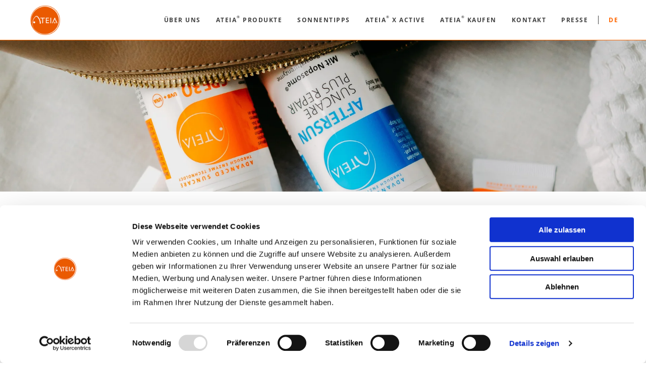

--- FILE ---
content_type: text/html; charset=UTF-8
request_url: https://www.ateia.at/ueber-unsere-produkte/
body_size: 14163
content:
<!DOCTYPE html>
<html lang="de-DE">
<head>
<meta charset="UTF-8">
<meta name="viewport" content="width=device-width, initial-scale=1">
<link rel="profile" href="https://gmpg.org/xfn/11">

<script type="text/javascript" data-cookieconsent="ignore">
	window.dataLayer = window.dataLayer || [];

	function gtag() {
		dataLayer.push(arguments);
	}

	gtag("consent", "default", {
		ad_personalization: "denied",
		ad_storage: "denied",
		ad_user_data: "denied",
		analytics_storage: "denied",
		functionality_storage: "denied",
		personalization_storage: "denied",
		security_storage: "granted",
		wait_for_update: 500,
	});
	gtag("set", "ads_data_redaction", true);
	</script>
<script type="text/javascript" data-cookieconsent="ignore">
		(function (w, d, s, l, i) {
		w[l] = w[l] || [];
		w[l].push({'gtm.start': new Date().getTime(), event: 'gtm.js'});
		var f = d.getElementsByTagName(s)[0], j = d.createElement(s), dl = l !== 'dataLayer' ? '&l=' + l : '';
		j.async = true;
		j.src = 'https://www.googletagmanager.com/gtm.js?id=' + i + dl;
		f.parentNode.insertBefore(j, f);
	})(
		window,
		document,
		'script',
		'dataLayer',
		'GTM-TBRPBXK'
	);
</script>
<script type="text/javascript"
		id="Cookiebot"
		src="https://consent.cookiebot.com/uc.js"
		data-implementation="wp"
		data-cbid="e898d798-e510-4e41-82d9-c5627802277b"
						data-culture="DE"
				data-blockingmode="auto"
	></script>
<meta name='robots' content='index, follow, max-image-preview:large, max-snippet:-1, max-video-preview:-1' />
<link rel="alternate" hreflang="de-de" href="https://www.ateia.at/ueber-unsere-produkte/" />
<link rel="alternate" hreflang="x-default" href="https://www.ateia.at/ueber-unsere-produkte/" />

	<!-- This site is optimized with the Yoast SEO plugin v26.5 - https://yoast.com/wordpress/plugins/seo/ -->
	<title>ÜBER UNSERE PRODUKTE | Ateia High Tech Sonnenpflege</title>
	<meta name="description" content="DNA Reparaturenzyme &amp; Nopal-Kaktus machen die Ateia Sonnenpflege besonders und bewirken die körpereigene Reparatur der Hautzelle." />
	<link rel="canonical" href="https://www.ateia.at/ueber-unsere-produkte/" />
	<meta property="og:locale" content="de_DE" />
	<meta property="og:type" content="article" />
	<meta property="og:title" content="ÜBER UNSERE PRODUKTE | Ateia High Tech Sonnenpflege" />
	<meta property="og:description" content="DNA Reparaturenzyme &amp; Nopal-Kaktus machen die Ateia Sonnenpflege besonders und bewirken die körpereigene Reparatur der Hautzelle." />
	<meta property="og:url" content="https://www.ateia.at/ueber-unsere-produkte/" />
	<meta property="og:site_name" content="Ateia" />
	<meta property="article:publisher" content="https://www.facebook.com/ATEIASonnenpflege.at" />
	<meta property="article:modified_time" content="2023-09-21T14:25:46+00:00" />
	<meta name="twitter:card" content="summary_large_image" />
	<meta name="twitter:label1" content="Geschätzte Lesezeit" />
	<meta name="twitter:data1" content="1 Minute" />
	<script type="application/ld+json" class="yoast-schema-graph">{"@context":"https://schema.org","@graph":[{"@type":"WebPage","@id":"https://www.ateia.at/ueber-unsere-produkte/","url":"https://www.ateia.at/ueber-unsere-produkte/","name":"ÜBER UNSERE PRODUKTE | Ateia High Tech Sonnenpflege","isPartOf":{"@id":"https://www.ateia.at/en/#website"},"datePublished":"2023-09-11T09:23:44+00:00","dateModified":"2023-09-21T14:25:46+00:00","description":"DNA Reparaturenzyme & Nopal-Kaktus machen die Ateia Sonnenpflege besonders und bewirken die körpereigene Reparatur der Hautzelle.","breadcrumb":{"@id":"https://www.ateia.at/ueber-unsere-produkte/#breadcrumb"},"inLanguage":"de","potentialAction":[{"@type":"ReadAction","target":["https://www.ateia.at/ueber-unsere-produkte/"]}]},{"@type":"BreadcrumbList","@id":"https://www.ateia.at/ueber-unsere-produkte/#breadcrumb","itemListElement":[{"@type":"ListItem","position":1,"name":"Startseite","item":"https://www.ateia.at/"},{"@type":"ListItem","position":2,"name":"ÜBER UNSERE PRODUKTE"}]},{"@type":"WebSite","@id":"https://www.ateia.at/en/#website","url":"https://www.ateia.at/en/","name":"Ateia","description":"High-Tech Sonnenpflege","publisher":{"@id":"https://www.ateia.at/en/#organization"},"potentialAction":[{"@type":"SearchAction","target":{"@type":"EntryPoint","urlTemplate":"https://www.ateia.at/en/?s={search_term_string}"},"query-input":{"@type":"PropertyValueSpecification","valueRequired":true,"valueName":"search_term_string"}}],"inLanguage":"de"},{"@type":"Organization","@id":"https://www.ateia.at/en/#organization","name":"Kwizda Kosmetik GmbH","url":"https://www.ateia.at/en/","logo":{"@type":"ImageObject","inLanguage":"de","@id":"https://www.ateia.at/en/#/schema/logo/image/","url":"https://www.ateia.at/wp-content/uploads/2017/08/ateia-logo.png","contentUrl":"https://www.ateia.at/wp-content/uploads/2017/08/ateia-logo.png","width":300,"height":297,"caption":"Kwizda Kosmetik GmbH"},"image":{"@id":"https://www.ateia.at/en/#/schema/logo/image/"},"sameAs":["https://www.facebook.com/ATEIASonnenpflege.at","https://www.instagram.com/ateia_sonnenpflege/"]}]}</script>
	<!-- / Yoast SEO plugin. -->


<link rel='dns-prefetch' href='//cdnjs.cloudflare.com' />

<link rel="alternate" type="application/rss+xml" title="Ateia &raquo; Feed" href="https://www.ateia.at/feed/" />
<link rel="alternate" type="application/rss+xml" title="Ateia &raquo; Kommentar-Feed" href="https://www.ateia.at/comments/feed/" />
<link rel="alternate" title="oEmbed (JSON)" type="application/json+oembed" href="https://www.ateia.at/wp-json/oembed/1.0/embed?url=https%3A%2F%2Fwww.ateia.at%2Fueber-unsere-produkte%2F" />
<link rel="alternate" title="oEmbed (XML)" type="text/xml+oembed" href="https://www.ateia.at/wp-json/oembed/1.0/embed?url=https%3A%2F%2Fwww.ateia.at%2Fueber-unsere-produkte%2F&#038;format=xml" />
		<!-- This site uses the Google Analytics by MonsterInsights plugin v9.10.0 - Using Analytics tracking - https://www.monsterinsights.com/ -->
							<script src="//www.googletagmanager.com/gtag/js?id=G-TEL8T2WCN6"  data-cfasync="false" data-wpfc-render="false" type="text/javascript" async></script>
			<script data-cfasync="false" data-wpfc-render="false" type="text/javascript">
				var mi_version = '9.10.0';
				var mi_track_user = true;
				var mi_no_track_reason = '';
								var MonsterInsightsDefaultLocations = {"page_location":"https:\/\/www.ateia.at\/ueber-unsere-produkte\/"};
								if ( typeof MonsterInsightsPrivacyGuardFilter === 'function' ) {
					var MonsterInsightsLocations = (typeof MonsterInsightsExcludeQuery === 'object') ? MonsterInsightsPrivacyGuardFilter( MonsterInsightsExcludeQuery ) : MonsterInsightsPrivacyGuardFilter( MonsterInsightsDefaultLocations );
				} else {
					var MonsterInsightsLocations = (typeof MonsterInsightsExcludeQuery === 'object') ? MonsterInsightsExcludeQuery : MonsterInsightsDefaultLocations;
				}

								var disableStrs = [
										'ga-disable-G-TEL8T2WCN6',
									];

				/* Function to detect opted out users */
				function __gtagTrackerIsOptedOut() {
					for (var index = 0; index < disableStrs.length; index++) {
						if (document.cookie.indexOf(disableStrs[index] + '=true') > -1) {
							return true;
						}
					}

					return false;
				}

				/* Disable tracking if the opt-out cookie exists. */
				if (__gtagTrackerIsOptedOut()) {
					for (var index = 0; index < disableStrs.length; index++) {
						window[disableStrs[index]] = true;
					}
				}

				/* Opt-out function */
				function __gtagTrackerOptout() {
					for (var index = 0; index < disableStrs.length; index++) {
						document.cookie = disableStrs[index] + '=true; expires=Thu, 31 Dec 2099 23:59:59 UTC; path=/';
						window[disableStrs[index]] = true;
					}
				}

				if ('undefined' === typeof gaOptout) {
					function gaOptout() {
						__gtagTrackerOptout();
					}
				}
								window.dataLayer = window.dataLayer || [];

				window.MonsterInsightsDualTracker = {
					helpers: {},
					trackers: {},
				};
				if (mi_track_user) {
					function __gtagDataLayer() {
						dataLayer.push(arguments);
					}

					function __gtagTracker(type, name, parameters) {
						if (!parameters) {
							parameters = {};
						}

						if (parameters.send_to) {
							__gtagDataLayer.apply(null, arguments);
							return;
						}

						if (type === 'event') {
														parameters.send_to = monsterinsights_frontend.v4_id;
							var hookName = name;
							if (typeof parameters['event_category'] !== 'undefined') {
								hookName = parameters['event_category'] + ':' + name;
							}

							if (typeof MonsterInsightsDualTracker.trackers[hookName] !== 'undefined') {
								MonsterInsightsDualTracker.trackers[hookName](parameters);
							} else {
								__gtagDataLayer('event', name, parameters);
							}
							
						} else {
							__gtagDataLayer.apply(null, arguments);
						}
					}

					__gtagTracker('js', new Date());
					__gtagTracker('set', {
						'developer_id.dZGIzZG': true,
											});
					if ( MonsterInsightsLocations.page_location ) {
						__gtagTracker('set', MonsterInsightsLocations);
					}
										__gtagTracker('config', 'G-TEL8T2WCN6', {"forceSSL":"true","anonymize_ip":"true"} );
										window.gtag = __gtagTracker;										(function () {
						/* https://developers.google.com/analytics/devguides/collection/analyticsjs/ */
						/* ga and __gaTracker compatibility shim. */
						var noopfn = function () {
							return null;
						};
						var newtracker = function () {
							return new Tracker();
						};
						var Tracker = function () {
							return null;
						};
						var p = Tracker.prototype;
						p.get = noopfn;
						p.set = noopfn;
						p.send = function () {
							var args = Array.prototype.slice.call(arguments);
							args.unshift('send');
							__gaTracker.apply(null, args);
						};
						var __gaTracker = function () {
							var len = arguments.length;
							if (len === 0) {
								return;
							}
							var f = arguments[len - 1];
							if (typeof f !== 'object' || f === null || typeof f.hitCallback !== 'function') {
								if ('send' === arguments[0]) {
									var hitConverted, hitObject = false, action;
									if ('event' === arguments[1]) {
										if ('undefined' !== typeof arguments[3]) {
											hitObject = {
												'eventAction': arguments[3],
												'eventCategory': arguments[2],
												'eventLabel': arguments[4],
												'value': arguments[5] ? arguments[5] : 1,
											}
										}
									}
									if ('pageview' === arguments[1]) {
										if ('undefined' !== typeof arguments[2]) {
											hitObject = {
												'eventAction': 'page_view',
												'page_path': arguments[2],
											}
										}
									}
									if (typeof arguments[2] === 'object') {
										hitObject = arguments[2];
									}
									if (typeof arguments[5] === 'object') {
										Object.assign(hitObject, arguments[5]);
									}
									if ('undefined' !== typeof arguments[1].hitType) {
										hitObject = arguments[1];
										if ('pageview' === hitObject.hitType) {
											hitObject.eventAction = 'page_view';
										}
									}
									if (hitObject) {
										action = 'timing' === arguments[1].hitType ? 'timing_complete' : hitObject.eventAction;
										hitConverted = mapArgs(hitObject);
										__gtagTracker('event', action, hitConverted);
									}
								}
								return;
							}

							function mapArgs(args) {
								var arg, hit = {};
								var gaMap = {
									'eventCategory': 'event_category',
									'eventAction': 'event_action',
									'eventLabel': 'event_label',
									'eventValue': 'event_value',
									'nonInteraction': 'non_interaction',
									'timingCategory': 'event_category',
									'timingVar': 'name',
									'timingValue': 'value',
									'timingLabel': 'event_label',
									'page': 'page_path',
									'location': 'page_location',
									'title': 'page_title',
									'referrer' : 'page_referrer',
								};
								for (arg in args) {
																		if (!(!args.hasOwnProperty(arg) || !gaMap.hasOwnProperty(arg))) {
										hit[gaMap[arg]] = args[arg];
									} else {
										hit[arg] = args[arg];
									}
								}
								return hit;
							}

							try {
								f.hitCallback();
							} catch (ex) {
							}
						};
						__gaTracker.create = newtracker;
						__gaTracker.getByName = newtracker;
						__gaTracker.getAll = function () {
							return [];
						};
						__gaTracker.remove = noopfn;
						__gaTracker.loaded = true;
						window['__gaTracker'] = __gaTracker;
					})();
									} else {
										console.log("");
					(function () {
						function __gtagTracker() {
							return null;
						}

						window['__gtagTracker'] = __gtagTracker;
						window['gtag'] = __gtagTracker;
					})();
									}
			</script>
							<!-- / Google Analytics by MonsterInsights -->
		<style id='wp-img-auto-sizes-contain-inline-css' type='text/css'>
img:is([sizes=auto i],[sizes^="auto," i]){contain-intrinsic-size:3000px 1500px}
/*# sourceURL=wp-img-auto-sizes-contain-inline-css */
</style>
<link rel='stylesheet' id='validate-engine-css-css' href='https://www.ateia.at/wp-content/plugins/wysija-newsletters/css/validationEngine.jquery.css?ver=2.22' type='text/css' media='all' />
<style id='wp-emoji-styles-inline-css' type='text/css'>

	img.wp-smiley, img.emoji {
		display: inline !important;
		border: none !important;
		box-shadow: none !important;
		height: 1em !important;
		width: 1em !important;
		margin: 0 0.07em !important;
		vertical-align: -0.1em !important;
		background: none !important;
		padding: 0 !important;
	}
/*# sourceURL=wp-emoji-styles-inline-css */
</style>
<link rel='stylesheet' id='wp-block-library-css' href='https://www.ateia.at/wp-includes/css/dist/block-library/style.min.css?ver=6.9' type='text/css' media='all' />
<style id='global-styles-inline-css' type='text/css'>
:root{--wp--preset--aspect-ratio--square: 1;--wp--preset--aspect-ratio--4-3: 4/3;--wp--preset--aspect-ratio--3-4: 3/4;--wp--preset--aspect-ratio--3-2: 3/2;--wp--preset--aspect-ratio--2-3: 2/3;--wp--preset--aspect-ratio--16-9: 16/9;--wp--preset--aspect-ratio--9-16: 9/16;--wp--preset--color--black: #000000;--wp--preset--color--cyan-bluish-gray: #abb8c3;--wp--preset--color--white: #ffffff;--wp--preset--color--pale-pink: #f78da7;--wp--preset--color--vivid-red: #cf2e2e;--wp--preset--color--luminous-vivid-orange: #ff6900;--wp--preset--color--luminous-vivid-amber: #fcb900;--wp--preset--color--light-green-cyan: #7bdcb5;--wp--preset--color--vivid-green-cyan: #00d084;--wp--preset--color--pale-cyan-blue: #8ed1fc;--wp--preset--color--vivid-cyan-blue: #0693e3;--wp--preset--color--vivid-purple: #9b51e0;--wp--preset--gradient--vivid-cyan-blue-to-vivid-purple: linear-gradient(135deg,rgb(6,147,227) 0%,rgb(155,81,224) 100%);--wp--preset--gradient--light-green-cyan-to-vivid-green-cyan: linear-gradient(135deg,rgb(122,220,180) 0%,rgb(0,208,130) 100%);--wp--preset--gradient--luminous-vivid-amber-to-luminous-vivid-orange: linear-gradient(135deg,rgb(252,185,0) 0%,rgb(255,105,0) 100%);--wp--preset--gradient--luminous-vivid-orange-to-vivid-red: linear-gradient(135deg,rgb(255,105,0) 0%,rgb(207,46,46) 100%);--wp--preset--gradient--very-light-gray-to-cyan-bluish-gray: linear-gradient(135deg,rgb(238,238,238) 0%,rgb(169,184,195) 100%);--wp--preset--gradient--cool-to-warm-spectrum: linear-gradient(135deg,rgb(74,234,220) 0%,rgb(151,120,209) 20%,rgb(207,42,186) 40%,rgb(238,44,130) 60%,rgb(251,105,98) 80%,rgb(254,248,76) 100%);--wp--preset--gradient--blush-light-purple: linear-gradient(135deg,rgb(255,206,236) 0%,rgb(152,150,240) 100%);--wp--preset--gradient--blush-bordeaux: linear-gradient(135deg,rgb(254,205,165) 0%,rgb(254,45,45) 50%,rgb(107,0,62) 100%);--wp--preset--gradient--luminous-dusk: linear-gradient(135deg,rgb(255,203,112) 0%,rgb(199,81,192) 50%,rgb(65,88,208) 100%);--wp--preset--gradient--pale-ocean: linear-gradient(135deg,rgb(255,245,203) 0%,rgb(182,227,212) 50%,rgb(51,167,181) 100%);--wp--preset--gradient--electric-grass: linear-gradient(135deg,rgb(202,248,128) 0%,rgb(113,206,126) 100%);--wp--preset--gradient--midnight: linear-gradient(135deg,rgb(2,3,129) 0%,rgb(40,116,252) 100%);--wp--preset--font-size--small: 13px;--wp--preset--font-size--medium: 20px;--wp--preset--font-size--large: 36px;--wp--preset--font-size--x-large: 42px;--wp--preset--spacing--20: 0.44rem;--wp--preset--spacing--30: 0.67rem;--wp--preset--spacing--40: 1rem;--wp--preset--spacing--50: 1.5rem;--wp--preset--spacing--60: 2.25rem;--wp--preset--spacing--70: 3.38rem;--wp--preset--spacing--80: 5.06rem;--wp--preset--shadow--natural: 6px 6px 9px rgba(0, 0, 0, 0.2);--wp--preset--shadow--deep: 12px 12px 50px rgba(0, 0, 0, 0.4);--wp--preset--shadow--sharp: 6px 6px 0px rgba(0, 0, 0, 0.2);--wp--preset--shadow--outlined: 6px 6px 0px -3px rgb(255, 255, 255), 6px 6px rgb(0, 0, 0);--wp--preset--shadow--crisp: 6px 6px 0px rgb(0, 0, 0);}:where(.is-layout-flex){gap: 0.5em;}:where(.is-layout-grid){gap: 0.5em;}body .is-layout-flex{display: flex;}.is-layout-flex{flex-wrap: wrap;align-items: center;}.is-layout-flex > :is(*, div){margin: 0;}body .is-layout-grid{display: grid;}.is-layout-grid > :is(*, div){margin: 0;}:where(.wp-block-columns.is-layout-flex){gap: 2em;}:where(.wp-block-columns.is-layout-grid){gap: 2em;}:where(.wp-block-post-template.is-layout-flex){gap: 1.25em;}:where(.wp-block-post-template.is-layout-grid){gap: 1.25em;}.has-black-color{color: var(--wp--preset--color--black) !important;}.has-cyan-bluish-gray-color{color: var(--wp--preset--color--cyan-bluish-gray) !important;}.has-white-color{color: var(--wp--preset--color--white) !important;}.has-pale-pink-color{color: var(--wp--preset--color--pale-pink) !important;}.has-vivid-red-color{color: var(--wp--preset--color--vivid-red) !important;}.has-luminous-vivid-orange-color{color: var(--wp--preset--color--luminous-vivid-orange) !important;}.has-luminous-vivid-amber-color{color: var(--wp--preset--color--luminous-vivid-amber) !important;}.has-light-green-cyan-color{color: var(--wp--preset--color--light-green-cyan) !important;}.has-vivid-green-cyan-color{color: var(--wp--preset--color--vivid-green-cyan) !important;}.has-pale-cyan-blue-color{color: var(--wp--preset--color--pale-cyan-blue) !important;}.has-vivid-cyan-blue-color{color: var(--wp--preset--color--vivid-cyan-blue) !important;}.has-vivid-purple-color{color: var(--wp--preset--color--vivid-purple) !important;}.has-black-background-color{background-color: var(--wp--preset--color--black) !important;}.has-cyan-bluish-gray-background-color{background-color: var(--wp--preset--color--cyan-bluish-gray) !important;}.has-white-background-color{background-color: var(--wp--preset--color--white) !important;}.has-pale-pink-background-color{background-color: var(--wp--preset--color--pale-pink) !important;}.has-vivid-red-background-color{background-color: var(--wp--preset--color--vivid-red) !important;}.has-luminous-vivid-orange-background-color{background-color: var(--wp--preset--color--luminous-vivid-orange) !important;}.has-luminous-vivid-amber-background-color{background-color: var(--wp--preset--color--luminous-vivid-amber) !important;}.has-light-green-cyan-background-color{background-color: var(--wp--preset--color--light-green-cyan) !important;}.has-vivid-green-cyan-background-color{background-color: var(--wp--preset--color--vivid-green-cyan) !important;}.has-pale-cyan-blue-background-color{background-color: var(--wp--preset--color--pale-cyan-blue) !important;}.has-vivid-cyan-blue-background-color{background-color: var(--wp--preset--color--vivid-cyan-blue) !important;}.has-vivid-purple-background-color{background-color: var(--wp--preset--color--vivid-purple) !important;}.has-black-border-color{border-color: var(--wp--preset--color--black) !important;}.has-cyan-bluish-gray-border-color{border-color: var(--wp--preset--color--cyan-bluish-gray) !important;}.has-white-border-color{border-color: var(--wp--preset--color--white) !important;}.has-pale-pink-border-color{border-color: var(--wp--preset--color--pale-pink) !important;}.has-vivid-red-border-color{border-color: var(--wp--preset--color--vivid-red) !important;}.has-luminous-vivid-orange-border-color{border-color: var(--wp--preset--color--luminous-vivid-orange) !important;}.has-luminous-vivid-amber-border-color{border-color: var(--wp--preset--color--luminous-vivid-amber) !important;}.has-light-green-cyan-border-color{border-color: var(--wp--preset--color--light-green-cyan) !important;}.has-vivid-green-cyan-border-color{border-color: var(--wp--preset--color--vivid-green-cyan) !important;}.has-pale-cyan-blue-border-color{border-color: var(--wp--preset--color--pale-cyan-blue) !important;}.has-vivid-cyan-blue-border-color{border-color: var(--wp--preset--color--vivid-cyan-blue) !important;}.has-vivid-purple-border-color{border-color: var(--wp--preset--color--vivid-purple) !important;}.has-vivid-cyan-blue-to-vivid-purple-gradient-background{background: var(--wp--preset--gradient--vivid-cyan-blue-to-vivid-purple) !important;}.has-light-green-cyan-to-vivid-green-cyan-gradient-background{background: var(--wp--preset--gradient--light-green-cyan-to-vivid-green-cyan) !important;}.has-luminous-vivid-amber-to-luminous-vivid-orange-gradient-background{background: var(--wp--preset--gradient--luminous-vivid-amber-to-luminous-vivid-orange) !important;}.has-luminous-vivid-orange-to-vivid-red-gradient-background{background: var(--wp--preset--gradient--luminous-vivid-orange-to-vivid-red) !important;}.has-very-light-gray-to-cyan-bluish-gray-gradient-background{background: var(--wp--preset--gradient--very-light-gray-to-cyan-bluish-gray) !important;}.has-cool-to-warm-spectrum-gradient-background{background: var(--wp--preset--gradient--cool-to-warm-spectrum) !important;}.has-blush-light-purple-gradient-background{background: var(--wp--preset--gradient--blush-light-purple) !important;}.has-blush-bordeaux-gradient-background{background: var(--wp--preset--gradient--blush-bordeaux) !important;}.has-luminous-dusk-gradient-background{background: var(--wp--preset--gradient--luminous-dusk) !important;}.has-pale-ocean-gradient-background{background: var(--wp--preset--gradient--pale-ocean) !important;}.has-electric-grass-gradient-background{background: var(--wp--preset--gradient--electric-grass) !important;}.has-midnight-gradient-background{background: var(--wp--preset--gradient--midnight) !important;}.has-small-font-size{font-size: var(--wp--preset--font-size--small) !important;}.has-medium-font-size{font-size: var(--wp--preset--font-size--medium) !important;}.has-large-font-size{font-size: var(--wp--preset--font-size--large) !important;}.has-x-large-font-size{font-size: var(--wp--preset--font-size--x-large) !important;}
/*# sourceURL=global-styles-inline-css */
</style>

<style id='classic-theme-styles-inline-css' type='text/css'>
/*! This file is auto-generated */
.wp-block-button__link{color:#fff;background-color:#32373c;border-radius:9999px;box-shadow:none;text-decoration:none;padding:calc(.667em + 2px) calc(1.333em + 2px);font-size:1.125em}.wp-block-file__button{background:#32373c;color:#fff;text-decoration:none}
/*# sourceURL=/wp-includes/css/classic-themes.min.css */
</style>
<link rel='stylesheet' id='products-client-style-css' href='https://www.ateia.at/wp-content/plugins/ateia_products/css/client.css?ver=6.9' type='text/css' media='all' />
<link rel='stylesheet' id='pages-grid-custom-style-css' href='https://www.ateia.at/wp-content/plugins/bn_display_options_pages/css/style.css?ver=6.9' type='text/css' media='all' />
<link rel='stylesheet' id='slider-style-css' href='https://www.ateia.at/wp-content/plugins/bn_slider/owlcarousel/assets/owl.carousel.min.css?ver=6.9' type='text/css' media='all' />
<link rel='stylesheet' id='slider-default-style-css' href='https://www.ateia.at/wp-content/plugins/bn_slider/owlcarousel/assets/owl.theme.default.min.css?ver=6.9' type='text/css' media='all' />
<link rel='stylesheet' id='slider-custom-style-css' href='https://www.ateia.at/wp-content/plugins/bn_slider/css/style.css?ver=6.9' type='text/css' media='all' />
<link rel='stylesheet' id='font-awesome-style-css' href='https://cdnjs.cloudflare.com/ajax/libs/font-awesome/4.7.0/css/font-awesome.min.css?ver=6.9' type='text/css' media='all' />
<link rel='stylesheet' id='widget-style-css' href='https://www.ateia.at/wp-content/plugins/bn_social_icons/css/style.css?ver=6.9' type='text/css' media='all' />
<link rel='stylesheet' id='cpsh-shortcodes-css' href='https://www.ateia.at/wp-content/plugins/column-shortcodes//assets/css/shortcodes.css?ver=1.0.1' type='text/css' media='all' />
<link rel='stylesheet' id='wpsl-styles-css' href='https://www.ateia.at/wp-content/plugins/wp-store-locator/css/styles.min.css?ver=2.2.261' type='text/css' media='all' />
<link rel='stylesheet' id='wpml-menu-item-0-css' href='https://www.ateia.at/wp-content/plugins/sitepress-multilingual-cms/templates/language-switchers/menu-item/style.min.css?ver=1' type='text/css' media='all' />
<link rel='stylesheet' id='cms-navigation-style-base-css' href='https://www.ateia.at/wp-content/plugins/wpml-cms-nav/res/css/cms-navigation-base.css?ver=1.5.6' type='text/css' media='screen' />
<link rel='stylesheet' id='cms-navigation-style-css' href='https://www.ateia.at/wp-content/plugins/wpml-cms-nav/res/css/cms-navigation.css?ver=1.5.6' type='text/css' media='screen' />
<link rel='stylesheet' id='ateia-style-css' href='https://www.ateia.at/wp-content/themes/ateia/style.css?ver=6.9' type='text/css' media='all' />
<link rel='stylesheet' id='font-style-css' href='//www.ateia.at/wp-content/uploads/omgf/font-style/font-style.css?ver=1661245847' type='text/css' media='all' />
<script type="text/javascript" src="https://www.ateia.at/wp-content/plugins/google-analytics-for-wordpress/assets/js/frontend-gtag.min.js?ver=9.10.0" id="monsterinsights-frontend-script-js" async="async" data-wp-strategy="async"></script>
<script data-cfasync="false" data-wpfc-render="false" type="text/javascript" id='monsterinsights-frontend-script-js-extra'>/* <![CDATA[ */
var monsterinsights_frontend = {"js_events_tracking":"true","download_extensions":"doc,pdf,ppt,zip,xls,docx,pptx,xlsx","inbound_paths":"[]","home_url":"https:\/\/www.ateia.at","hash_tracking":"false","v4_id":"G-TEL8T2WCN6"};/* ]]> */
</script>
<script type="text/javascript" src="https://www.ateia.at/wp-includes/js/jquery/jquery.min.js?ver=3.7.1" id="jquery-core-js"></script>
<script type="text/javascript" src="https://www.ateia.at/wp-includes/js/jquery/jquery-migrate.min.js?ver=3.4.1" id="jquery-migrate-js"></script>
<link rel="https://api.w.org/" href="https://www.ateia.at/wp-json/" /><link rel="alternate" title="JSON" type="application/json" href="https://www.ateia.at/wp-json/wp/v2/pages/1880" /><link rel="EditURI" type="application/rsd+xml" title="RSD" href="https://www.ateia.at/xmlrpc.php?rsd" />
<meta name="generator" content="WordPress 6.9" />
<link rel='shortlink' href='https://www.ateia.at/?p=1880' />
<meta name="generator" content="WPML ver:4.8.6 stt:1,3;" />
<!-- start Simple Custom CSS and JS -->
<script src="https://web.cmp.usercentrics.eu/modules/autoblocker.js"></script>
<script id="usercentrics-cmp" src="https://web.cmp.usercentrics.eu/ui/loader.js" data-ruleset-id="CKJcN-YcHrET_C" async></script><!-- end Simple Custom CSS and JS -->
<!-- start Simple Custom CSS and JS -->
<script type="text/javascript">
jQuery(document).ready(function( $ ){
   
	var str = jQuery("#post-1034 .product-overview-details").text();

	var strnew = str.slice(-6);
	
	console.log(strnew);
	
	jQuery("#post-1034 .product-overview-details").text(strnew);
	
});
</script>
<!-- end Simple Custom CSS and JS -->
<!-- start Simple Custom CSS and JS -->
<style type="text/css">
#post-1783 > header > div > div.col-12-sm.col-8-md.col-8 > p.product-overview-details{
	display:none!important;
}
#post-1792 > header > div > div.col-12-sm.col-8-md.col-8 > p.product-overview-details{
	display:none!important;
}

</style>
<!-- end Simple Custom CSS and JS -->
<style type="text/css">.recentcomments a{display:inline !important;padding:0 !important;margin:0 !important;}</style><!-- Google Tag Manager -->
<script>(function(w,d,s,l,i){w[l]=w[l]||[];w[l].push({'gtm.start':
new Date().getTime(),event:'gtm.js'});var f=d.getElementsByTagName(s)[0],
j=d.createElement(s),dl=l!='dataLayer'?'&l='+l:'';j.async=true;j.src=
'https://www.googletagmanager.com/gtm.js?id='+i+dl;f.parentNode.insertBefore(j,f);
})(window,document,'script','dataLayer','GTM-TBRPBXK');</script>
<!-- End Google Tag Manager -->
<!-- Facebook Pixel Code -->
<script>
  !function(f,b,e,v,n,t,s)
  {if(f.fbq)return;n=f.fbq=function(){n.callMethod?
  n.callMethod.apply(n,arguments):n.queue.push(arguments)};
  if(!f._fbq)f._fbq=n;n.push=n;n.loaded=!0;n.version='2.0';
  n.queue=[];t=b.createElement(e);t.async=!0;
  t.src=v;s=b.getElementsByTagName(e)[0];
  s.parentNode.insertBefore(t,s)}(window, document,'script',
  'https://connect.facebook.net/en_US/fbevents.js');
  fbq('init', '772316499827138');
  fbq('track', 'PageView');
</script>
<noscript><img height="1" width="1" style="display:none"
  src="https://www.facebook.com/tr?id=772316499827138&ev=PageView&noscript=1"
/></noscript>
<!-- End Facebook Pixel Code -->

<meta name="facebook-domain-verification" content="q2ybu8s0aykkpmuc3uv4sy5i8gp95y" />

<!DOCTYPE html>
<html lang="en">
<head>
   <link rel="icon" href="https://www.ateia.at/wp-content/uploads/2017/08/cropped-ateia-logo-32x32.png" sizes="32x32" />
<link rel="icon" href="https://www.ateia.at/wp-content/uploads/2017/08/cropped-ateia-logo-192x192.png" sizes="192x192" />
<link rel="apple-touch-icon" href="https://www.ateia.at/wp-content/uploads/2017/08/cropped-ateia-logo-180x180.png" />
<meta name="msapplication-TileImage" content="https://www.ateia.at/wp-content/uploads/2017/08/cropped-ateia-logo-270x270.png" />
		<style type="text/css" id="wp-custom-css">
			
.postid-1034 .product-overview-details {
	margin: 3px 0px 0px 0px;
	color: #7d7d7d;
	display:none;
}

.postid-1042 .product-overview-details {
	margin: 3px 0px 0px 0px;
	color: #7d7d7d;
	display:none;
}


.main-navigation .sub-menu {
    background-color: #ffffff;
    /* border: 1px solid #ff6600; */
    /* top: auto; */
        height: 400px;
   
}

.turquoise {
    color: #393f4c;
}


@media only screen and (min-width:1200px){
.post-type-archive-products .product-overview-container {
    min-height: 428px !important;
}
}
 

.post-type-archive #post-1783 .product-overview-details{display:none}

		</style>
		<meta name="generator" content="WP Rocket 3.20.1.2" data-wpr-features="wpr_preload_links wpr_desktop" /></head>

<body data-rsssl=1 class="wp-singular page-template-default page page-id-1880 wp-custom-logo wp-theme-ateia">
<!-- Google Tag Manager (noscript) -->
<noscript><iframe src="https://www.googletagmanager.com/ns.html?id=GTM-TBRPBXK"
height="0" width="0" style="display:none;visibility:hidden"></iframe></noscript>
<!-- End Google Tag Manager (noscript) -->

<div data-rocket-location-hash="54257ff4dc2eb7aae68fa23eb5f11e06" id="page" class="site">
	<a class="skip-link screen-reader-text" href="#content">Skip to content</a>

	<header data-rocket-location-hash="e6dec5522a8b56befa615ed1945d2e58" id="masthead" class="site-header" role="banner">
		<div data-rocket-location-hash="40f22408a88335a0945fffe944caafc3" class="container">
			<div class="row">

				<div class="col-4-sm col-2-md col-2">

				<div class="custom-logo-container">
	
	<div class="custom-logo"><a href="https://www.ateia.at/" class="custom-logo-link" rel="home"><img width="300" height="297" src="https://www.ateia.at/wp-content/uploads/2017/08/ateia-logo.png" class="custom-logo" alt="ATEIA Logo" decoding="async" fetchpriority="high" srcset="https://www.ateia.at/wp-content/uploads/2017/08/ateia-logo.png 300w, https://www.ateia.at/wp-content/uploads/2017/08/ateia-logo-150x150.png 150w" sizes="(max-width: 300px) 100vw, 300px" /></a></div>	
	
</div><!-- .custom-logo -->

				</div>
				<div class="col-8-sm col-10-md col-10">

									<div class="navigation-top">
						<nav id="site-navigation" class="main-navigation" role="navigation">
	<button class="menu-toggle" aria-controls="top-menu" aria-expanded="false"><i class="fa fa-bars menu-icon" aria-hidden="true"></i>
</button>
	<div class="menu-top-menu-container"><ul id="top-menu" class="menu"><li id="menu-item-364" class="add-image-technologie menu-item menu-item-type-custom menu-item-object-custom current-menu-ancestor current-menu-parent menu-item-has-children"><a rel="nofollow"><span class="menu-item-link-container"><strong>ÜBER UNS</strong></span></a>
<ul class="sub-menu">
	<li id="menu-item-270" class="menu-item menu-item-type-post_type menu-item-object-page"><a href="https://www.ateia.at/dna-reparaturenzyme-nopal-kaktus/"><span class="menu-item-link-container"><strong>INHALTSSTOFFE &#038; WIRKUNG</strong></span></a></li>
	<li id="menu-item-1884" class="menu-item menu-item-type-post_type menu-item-object-page current-menu-item page_item page-item-1880 current_page_item"><a href="https://www.ateia.at/ueber-unsere-produkte/"><span class="menu-item-link-container"><strong>ÜBER UNSERE PRODUKTE</strong></span></a></li>
	<li id="menu-item-280" class="menu-item menu-item-type-post_type menu-item-object-page"><a href="https://www.ateia.at/airless-verpackung/"><span class="menu-item-link-container"><strong>AIRLESS VERPACKUNG</strong></span></a></li>
	<li id="menu-item-289" class="menu-item menu-item-type-post_type menu-item-object-page"><a href="https://www.ateia.at/ateia-forschung/"><span class="menu-item-link-container"><strong>ATEIA<sup><sup>®</sup></sup> FORSCHUNG</strong></span></a></li>
	<li id="menu-item-436" class="menu-item menu-item-type-post_type menu-item-object-page"><a href="https://www.ateia.at/unsere-stimmen/"><span class="menu-item-link-container"><strong>UNSERE STIMMEN</strong></span></a></li>
</ul>
</li>
<li id="menu-item-1639" class="add-image-sortiment menu-item menu-item-type-custom menu-item-object-custom menu-item-has-children"><a rel="nofollow"><span class="menu-item-link-container"><strong>ATEIA<sup><sup>®</sup></sup> PRODUKTE</strong></span></a>
<ul class="sub-menu">
	<li id="menu-item-1628" class="add-image-sortiment menu-item menu-item-type-post_type menu-item-object-page"><a href="https://www.ateia.at/produktuebersicht/" data-url="https://www.ateia.at/wp-content/uploads/2023/10/alle-produkte-ateia-sonnenschutz.png"><span class="menu-item-link-container"><strong>Alle Ateia Produkte</strong></span></a></li>
	<li id="menu-item-65" class="menu-item menu-item-type-post_type menu-item-object-products"><a href="https://www.ateia.at/produktuebersicht/ateia-spf-50/" data-url="https://www.ateia.at/wp-content/uploads/2018/10/K1024_Ateia-SPF50-Sonnenpflege-1.jpg"><span class="menu-item-link-container"><strong>ATEIA<sup><sup>®</sup></sup> SPF 50+</strong></span></a></li>
	<li id="menu-item-1055" class="menu-item menu-item-type-post_type menu-item-object-products"><a href="https://www.ateia.at/produktuebersicht/ateia-spf-50-pocket-size/" data-url="https://www.ateia.at/wp-content/uploads/2023/11/spf50-pocket-size-sonnencreme-ateia-sonnenschutz.png"><span class="menu-item-link-container"><strong>ATEIA<sup><sup>®</sup></sup> SPF 50+ Pocket Size</strong></span></a></li>
	<li id="menu-item-64" class="menu-item menu-item-type-post_type menu-item-object-products"><a href="https://www.ateia.at/produktuebersicht/ateia-spf-30/" data-url="https://www.ateia.at/wp-content/uploads/2018/10/Ateia-SPF30-Sonnenschutz-danach-1.jpg"><span class="menu-item-link-container"><strong>ATEIA<sup><sup>®</sup></sup> SPF 30</strong></span></a></li>
	<li id="menu-item-67" class="menu-item menu-item-type-post_type menu-item-object-products"><a href="https://www.ateia.at/produktuebersicht/ateia-alpin-spf30/" data-url="https://www.ateia.at/wp-content/uploads/2023/11/sport-alpin-gesichtslotion-ateia-sonnenschutz.png"><span class="menu-item-link-container"><strong>ATEIA<sup><sup>®</sup></sup> Sport &#038; Alpin SPF30</strong></span></a></li>
	<li id="menu-item-63" class="menu-item menu-item-type-post_type menu-item-object-products"><a href="https://www.ateia.at/produktuebersicht/ateia-spf-25/" data-url="https://www.ateia.at/wp-content/uploads/2018/10/Ateia-SPF25-Sonnenpflege-1.jpg"><span class="menu-item-link-container"><strong>ATEIA<sup><sup>®</sup></sup> SPF 25 Sensitiv</strong></span></a></li>
	<li id="menu-item-66" class="menu-item menu-item-type-post_type menu-item-object-products"><a href="https://www.ateia.at/produktuebersicht/ateia-aftersun/" data-url="https://www.ateia.at/wp-content/uploads/2018/10/Ateia-Suncare-plus-Repair-2.png"><span class="menu-item-link-container"><strong>ATEIA<sup><sup>®</sup></sup> AFTERSUN</strong></span></a></li>
	<li id="menu-item-1201" class="menu-item menu-item-type-post_type menu-item-object-products"><a title="Ateia Aftersun Showergel" href="https://www.ateia.at/produktuebersicht/ateia-shower-gel/" data-url="https://www.ateia.at/wp-content/uploads/2018/10/Ateia-Aftersun-Duschgel.png"><span class="menu-item-link-container"><strong>ATEIA<sup><sup>®</sup></sup> SHOWER GEL</strong></span></a></li>
	<li id="menu-item-1420" class="menu-item menu-item-type-post_type menu-item-object-products"><a href="https://www.ateia.at/produktuebersicht/ateia-sensitiv-gesichts-maske/" data-url="https://www.ateia.at/wp-content/uploads/2023/10/sensitiv-gesichtsmaske-ateia-sonnenschutz_rgb.png"><span class="menu-item-link-container"><strong>ATEIA<sup><sup>®</sup></sup> Gesichts-Maske</strong></span></a></li>
	<li id="menu-item-1053" class="menu-item menu-item-type-post_type menu-item-object-products"><a href="https://www.ateia.at/produktuebersicht/ateia-lipcare-spf-30/" data-url="https://www.ateia.at/wp-content/uploads/2018/10/Ateia-Lipcare-spf-30.jpg"><span class="menu-item-link-container"><strong>ATEIA<sup><sup>®</sup></sup> Lipcare SPF30</strong></span></a></li>
	<li id="menu-item-1797" class="menu-item menu-item-type-post_type menu-item-object-products"><a href="https://www.ateia.at/produktuebersicht/ateia-sun-beauty-caps-mit-carotin/" data-url="https://www.ateia.at/wp-content/uploads/2022/08/sun_beauty_caps.png"><span class="menu-item-link-container"><strong>ATEIA<sup><sup>®</sup></sup> SUN BEAUTY CAPS</strong></span></a></li>
</ul>
</li>
<li id="menu-item-365" class="add-image-hautsache menu-item menu-item-type-custom menu-item-object-custom menu-item-has-children"><a rel="nofollow"><span class="menu-item-link-container"><strong>SONNENTIPPS</strong></span></a>
<ul class="sub-menu">
	<li id="menu-item-296" class="menu-item menu-item-type-post_type menu-item-object-page"><a href="https://www.ateia.at/anwendung/"><span class="menu-item-link-container"><strong>ANWENDUNG</strong></span></a></li>
	<li id="menu-item-342" class="menu-item menu-item-type-post_type menu-item-object-page"><a href="https://www.ateia.at/hauttypen/"><span class="menu-item-link-container"><strong>HAUTTYPEN</strong></span></a></li>
	<li id="menu-item-337" class="menu-item menu-item-type-post_type menu-item-object-page"><a href="https://www.ateia.at/sonnen-tipps/"><span class="menu-item-link-container"><strong>Weitere Tipps</strong></span></a></li>
	<li id="menu-item-933" class="menu-item menu-item-type-post_type menu-item-object-page"><a href="https://www.ateia.at/faq/"><span class="menu-item-link-container"><strong>Häufig gestellte Fragen</strong></span></a></li>
</ul>
</li>
<li id="menu-item-1744" class="menu-item menu-item-type-post_type menu-item-object-page"><a href="https://www.ateia.at/ateia-beachvolleyball-kooperation/"><span class="menu-item-link-container"><strong>ATEIA<sup><sup>®</sup></sup> X ACTIVE</strong></span></a></li>
<li id="menu-item-993" class="add-image-kaufen-de menu-item menu-item-type-custom menu-item-object-custom menu-item-has-children"><a><span class="menu-item-link-container"><strong>ATEIA<sup><sup>®</sup></sup> KAUFEN</strong></span></a>
<ul class="sub-menu">
	<li id="menu-item-964" class="menu-item menu-item-type-post_type menu-item-object-page"><a href="https://www.ateia.at/partner-apotheken/"><span class="menu-item-link-container"><strong>ATEIA<sup><sup>®</sup></sup> Produkte in meiner Nähe</strong></span></a></li>
	<li id="menu-item-959" class="menu-item menu-item-type-custom menu-item-object-custom"><a target="_blank" href="https://www.apo-pure.at/apotheke-klassisch/sortiment/sonnenschutz/ateia.html" data-url="https://www.ateia.at/wp-content/uploads/2018/05/Apo-Pure-Online-Apotheke-.jpg"><span class="menu-item-link-container"><strong>Online Kaufen</strong></span></a></li>
</ul>
</li>
<li id="menu-item-157" class="menu-item menu-item-type-post_type menu-item-object-page"><a href="https://www.ateia.at/kontakt/"><span class="menu-item-link-container"><strong>KONTAKT</strong></span></a></li>
<li id="menu-item-956" class="menu-item menu-item-type-post_type menu-item-object-page"><a href="https://www.ateia.at/presse/"><span class="menu-item-link-container"><strong>PRESSE</strong></span></a></li>
<li id="menu-item-wpml-ls-2-de" class="menu-item wpml-ls-slot-2 wpml-ls-item wpml-ls-item-de wpml-ls-current-language wpml-ls-menu-item wpml-ls-first-item wpml-ls-last-item menu-item-type-wpml_ls_menu_item menu-item-object-wpml_ls_menu_item"><a href="https://www.ateia.at/ueber-unsere-produkte/"><span class="menu-item-link-container"><strong><span class="wpml-ls-display">DE</span></strong></span></a></li>
</ul></div></nav><!-- #site-navigation -->
					</div><!-- .navigation-top -->
				
				</div>

				
			</div><!-- .row -->
		</div><!-- .container -->
	</header><!-- #masthead -->

	<div data-rocket-location-hash="9aeef69b3a30307314ed240f74205056" id="content" class="site-content">

	<div data-rocket-location-hash="f87675bde118dc4c0eeb5ba46bc48ed9" class="custom-header">

	<div class="custom-header-media">
		
		
			<style type="text/css">
				#custom-header-img {
					background-image: url('https://www.ateia.at/wp-content/uploads/2023/09/ueber-unsere-produkte-header-ateia-sonnenpflege.png');
				}
			</style>
			<div id="custom-header-img" class="cover-img"></div>

		
	</div>

	
</div><!-- .custom-header -->

	<div data-rocket-location-hash="80e7b013ee3a39d5e25e1e5ef3fe01d3" id="primary" class="content-area">
		<main id="main" class="site-main" role="main">
			<div data-rocket-location-hash="e6eb6fcccd8ab4e0754c54f80a5d14c0" class="container">
				
<article id="post-1880" class="post-1880 page type-page status-publish hentry">
	<header class="entry-header">
		<h1 class="entry-title page-title">ÜBER UNSERE PRODUKTE</h1>	</header><!-- .entry-header -->

	<div class="entry-content">
		<p>Mehr Infos zu unseren Sonnenschutzprodukten und deren Haltbarkeit finden Sie hier:</p>
<hr />
<h2 class="article-headline"><a href="https://www.ateia.at/produktuebersicht/">ATEIA<sup>®</sup> Sonnenschutzprodukte</a> sind&#8230;</h2>
<ul>
<li>frei von Parabenen,</li>
<li>frei von PEG-Emulgatoren,</li>
<li>frei von Konservierungsmitteln,</li>
<li>und enthalten keinen Alkohol (wird oft als Lösungsmittel verwendet, kann aber in Verbindung mit Sonne die Haut schädigen).</li>
</ul>
<hr />
<h2 class="article-headline">Haltbarkeit der <a href="https://www.ateia.at/produktuebersicht/">ATEIA<sup>®</sup> Produkte</a></h2>
<p>Auf jeder Packung ATEIA<sup><sup>®</sup></sup> ist ein Tiegel mit einer Zahlen-Buchstaben Kombination abgebildet. Es handelt sich dabei um das sogenannte PAO-Zeichen.</p>
<p>Dies dient zur Verbraucherinformation über die Mindesthaltbarkeit von Produkten nach dem Öffnen. Die Zeitangabe erfolgt dabei in Monaten. 6M bedeutet, dass das Produkt nach dem Öffnen 6 Monate haltbar ist.</p>
	</div><!-- .entry-content -->
			
	</article><!-- #post-## -->
			</div><!-- .container -->
		</main><!-- #main -->
	</div><!-- #primary -->


	</div><!-- #content -->

	<footer id="colophon" class="site-footer" role="contentinfo">
		<div class="container">
			<div class="row">
				<div class="col-12-sm col-6-md col-6">
					<!--<span class="sep"> | </span>-->
					<h2>Vertrieb</h2>
					<!-- <img class="footer-logo" src="/wp-content/uploads/2017/04/kwizda-kosmetik-logo.jpg"><br>
					<img class="footer-logo-pluris" src="/wp-content/uploads/2017/04/pluris-logo.jpg">
					<br>
					<strong>Vertrieb durch:</strong> Kwizda Kosmetik, A-1230 Wien, Jochen Rindt-Straße 23, <a href="https://www.ateia.at">www.ateia.at</a> -->
					Kwizda Kosmetik, A-1230 Wien, Jochen Rindt-Straße 23<br><a href="https://www.ateia.at">www.ateia.at</a>

				</div><!-- .col-6 -->
				<div class="col-12-sm col-6-md col-6 text-right">
					<section id="bn_social_widget-2" class="widget widget_bn_social_widget"><h2 class="widget-title">Stay in touch</h2>		
			<div class="social-widget">
				<a href="http://facebook.com/ATEIASonnenpflege.at" target="_blank"><i class="fa fa-facebook"></i></a>								<a href="http://instagram.com/ateia_sonnenpflege" target="_blank"><i class="fa fa-instagram"></i></a>																								<a href="mailto:ateia@kwizda.at"><i class="fa fa-envelope-o"></i></a>			</div>
			
			
		</section>				</div><!-- .col-6 -->
			</div><!-- .row -->
		</div><!-- .container -->
	</footer><!-- #colophon -->

	<div data-rocket-location-hash="47e7e578c18b828058f2c0aef2ca28e9" class="post-footer clear">
		<div class="container">
			<div class="row">
				<div class="col-12-sm col-6-md col-6">
					&copy; 2026 Kwizda Kosmetik. All rights reserved.
				</div>
				<div class="col-12-sm col-6-md col-6">
					<nav class="bottom-navigation" role="navigation">
						<div class="menu-post-footer-menu-container"><ul id="bottom-menu" class="menu"><li id="menu-item-987" class="menu-item menu-item-type-post_type menu-item-object-page menu-item-privacy-policy menu-item-987"><a rel="privacy-policy" href="https://www.ateia.at/datenschutz/"><span class="menu-item-link-container">Datenschutz</span></a></li>
<li id="menu-item-2223" class="menu-item menu-item-type-post_type menu-item-object-page menu-item-2223"><a href="https://www.ateia.at/wp-content/uploads/2025/02/190225_A4_Code-of-Conduct_DE.pdf"><span class="menu-item-link-container">Code of Conduct</span></a></li>
<li id="menu-item-243" class="menu-item menu-item-type-post_type menu-item-object-page menu-item-243"><a href="https://www.ateia.at/impressum/"><span class="menu-item-link-container">Impressum</span></a></li>
<li id="menu-item-244" class="menu-item menu-item-type-post_type menu-item-object-page menu-item-244"><a href="https://www.ateia.at/kontakt/"><span class="menu-item-link-container">KONTAKT</span></a></li>
</ul></div>					</nav>
				</div>
			</div><!-- .row -->
		</div><!-- .container -->
	</div><!-- .post-footer -->
</div><!-- #page -->

<script type="speculationrules">
{"prefetch":[{"source":"document","where":{"and":[{"href_matches":"/*"},{"not":{"href_matches":["/wp-*.php","/wp-admin/*","/wp-content/uploads/*","/wp-content/*","/wp-content/plugins/*","/wp-content/themes/ateia/*","/*\\?(.+)"]}},{"not":{"selector_matches":"a[rel~=\"nofollow\"]"}},{"not":{"selector_matches":".no-prefetch, .no-prefetch a"}}]},"eagerness":"conservative"}]}
</script>
<script type="text/javascript" src="https://www.ateia.at/wp-content/plugins/ateia_products/js/client.js?ver=1.0" id="products-client-script-js"></script>
<script type="text/javascript" src="https://www.ateia.at/wp-content/plugins/bn_slider/owlcarousel/owl.carousel.min.js?ver=6.9" id="slider-script-footer-js"></script>
<script type="text/javascript" src="https://www.ateia.at/wp-content/plugins/bn_slider/carousel.js?ver=1.0" id="slider-custom-script-js"></script>
<script type="text/javascript" id="rocket-browser-checker-js-after">
/* <![CDATA[ */
"use strict";var _createClass=function(){function defineProperties(target,props){for(var i=0;i<props.length;i++){var descriptor=props[i];descriptor.enumerable=descriptor.enumerable||!1,descriptor.configurable=!0,"value"in descriptor&&(descriptor.writable=!0),Object.defineProperty(target,descriptor.key,descriptor)}}return function(Constructor,protoProps,staticProps){return protoProps&&defineProperties(Constructor.prototype,protoProps),staticProps&&defineProperties(Constructor,staticProps),Constructor}}();function _classCallCheck(instance,Constructor){if(!(instance instanceof Constructor))throw new TypeError("Cannot call a class as a function")}var RocketBrowserCompatibilityChecker=function(){function RocketBrowserCompatibilityChecker(options){_classCallCheck(this,RocketBrowserCompatibilityChecker),this.passiveSupported=!1,this._checkPassiveOption(this),this.options=!!this.passiveSupported&&options}return _createClass(RocketBrowserCompatibilityChecker,[{key:"_checkPassiveOption",value:function(self){try{var options={get passive(){return!(self.passiveSupported=!0)}};window.addEventListener("test",null,options),window.removeEventListener("test",null,options)}catch(err){self.passiveSupported=!1}}},{key:"initRequestIdleCallback",value:function(){!1 in window&&(window.requestIdleCallback=function(cb){var start=Date.now();return setTimeout(function(){cb({didTimeout:!1,timeRemaining:function(){return Math.max(0,50-(Date.now()-start))}})},1)}),!1 in window&&(window.cancelIdleCallback=function(id){return clearTimeout(id)})}},{key:"isDataSaverModeOn",value:function(){return"connection"in navigator&&!0===navigator.connection.saveData}},{key:"supportsLinkPrefetch",value:function(){var elem=document.createElement("link");return elem.relList&&elem.relList.supports&&elem.relList.supports("prefetch")&&window.IntersectionObserver&&"isIntersecting"in IntersectionObserverEntry.prototype}},{key:"isSlowConnection",value:function(){return"connection"in navigator&&"effectiveType"in navigator.connection&&("2g"===navigator.connection.effectiveType||"slow-2g"===navigator.connection.effectiveType)}}]),RocketBrowserCompatibilityChecker}();
//# sourceURL=rocket-browser-checker-js-after
/* ]]> */
</script>
<script type="text/javascript" id="rocket-preload-links-js-extra">
/* <![CDATA[ */
var RocketPreloadLinksConfig = {"excludeUris":"/(?:.+/)?feed(?:/(?:.+/?)?)?$|/(?:.+/)?embed/|/(index.php/)?(.*)wp-json(/.*|$)|/refer/|/go/|/recommend/|/recommends/","usesTrailingSlash":"1","imageExt":"jpg|jpeg|gif|png|tiff|bmp|webp|avif|pdf|doc|docx|xls|xlsx|php","fileExt":"jpg|jpeg|gif|png|tiff|bmp|webp|avif|pdf|doc|docx|xls|xlsx|php|html|htm","siteUrl":"https://www.ateia.at","onHoverDelay":"100","rateThrottle":"3"};
//# sourceURL=rocket-preload-links-js-extra
/* ]]> */
</script>
<script type="text/javascript" id="rocket-preload-links-js-after">
/* <![CDATA[ */
(function() {
"use strict";var r="function"==typeof Symbol&&"symbol"==typeof Symbol.iterator?function(e){return typeof e}:function(e){return e&&"function"==typeof Symbol&&e.constructor===Symbol&&e!==Symbol.prototype?"symbol":typeof e},e=function(){function i(e,t){for(var n=0;n<t.length;n++){var i=t[n];i.enumerable=i.enumerable||!1,i.configurable=!0,"value"in i&&(i.writable=!0),Object.defineProperty(e,i.key,i)}}return function(e,t,n){return t&&i(e.prototype,t),n&&i(e,n),e}}();function i(e,t){if(!(e instanceof t))throw new TypeError("Cannot call a class as a function")}var t=function(){function n(e,t){i(this,n),this.browser=e,this.config=t,this.options=this.browser.options,this.prefetched=new Set,this.eventTime=null,this.threshold=1111,this.numOnHover=0}return e(n,[{key:"init",value:function(){!this.browser.supportsLinkPrefetch()||this.browser.isDataSaverModeOn()||this.browser.isSlowConnection()||(this.regex={excludeUris:RegExp(this.config.excludeUris,"i"),images:RegExp(".("+this.config.imageExt+")$","i"),fileExt:RegExp(".("+this.config.fileExt+")$","i")},this._initListeners(this))}},{key:"_initListeners",value:function(e){-1<this.config.onHoverDelay&&document.addEventListener("mouseover",e.listener.bind(e),e.listenerOptions),document.addEventListener("mousedown",e.listener.bind(e),e.listenerOptions),document.addEventListener("touchstart",e.listener.bind(e),e.listenerOptions)}},{key:"listener",value:function(e){var t=e.target.closest("a"),n=this._prepareUrl(t);if(null!==n)switch(e.type){case"mousedown":case"touchstart":this._addPrefetchLink(n);break;case"mouseover":this._earlyPrefetch(t,n,"mouseout")}}},{key:"_earlyPrefetch",value:function(t,e,n){var i=this,r=setTimeout(function(){if(r=null,0===i.numOnHover)setTimeout(function(){return i.numOnHover=0},1e3);else if(i.numOnHover>i.config.rateThrottle)return;i.numOnHover++,i._addPrefetchLink(e)},this.config.onHoverDelay);t.addEventListener(n,function e(){t.removeEventListener(n,e,{passive:!0}),null!==r&&(clearTimeout(r),r=null)},{passive:!0})}},{key:"_addPrefetchLink",value:function(i){return this.prefetched.add(i.href),new Promise(function(e,t){var n=document.createElement("link");n.rel="prefetch",n.href=i.href,n.onload=e,n.onerror=t,document.head.appendChild(n)}).catch(function(){})}},{key:"_prepareUrl",value:function(e){if(null===e||"object"!==(void 0===e?"undefined":r(e))||!1 in e||-1===["http:","https:"].indexOf(e.protocol))return null;var t=e.href.substring(0,this.config.siteUrl.length),n=this._getPathname(e.href,t),i={original:e.href,protocol:e.protocol,origin:t,pathname:n,href:t+n};return this._isLinkOk(i)?i:null}},{key:"_getPathname",value:function(e,t){var n=t?e.substring(this.config.siteUrl.length):e;return n.startsWith("/")||(n="/"+n),this._shouldAddTrailingSlash(n)?n+"/":n}},{key:"_shouldAddTrailingSlash",value:function(e){return this.config.usesTrailingSlash&&!e.endsWith("/")&&!this.regex.fileExt.test(e)}},{key:"_isLinkOk",value:function(e){return null!==e&&"object"===(void 0===e?"undefined":r(e))&&(!this.prefetched.has(e.href)&&e.origin===this.config.siteUrl&&-1===e.href.indexOf("?")&&-1===e.href.indexOf("#")&&!this.regex.excludeUris.test(e.href)&&!this.regex.images.test(e.href))}}],[{key:"run",value:function(){"undefined"!=typeof RocketPreloadLinksConfig&&new n(new RocketBrowserCompatibilityChecker({capture:!0,passive:!0}),RocketPreloadLinksConfig).init()}}]),n}();t.run();
}());

//# sourceURL=rocket-preload-links-js-after
/* ]]> */
</script>
<script type="text/javascript" src="https://www.ateia.at/wp-content/themes/ateia/js/top-navigation.js?ver=20170601" id="ateia-navigation-js"></script>
<script type="text/javascript" src="https://www.ateia.at/wp-content/themes/ateia/js/skip-link-focus-fix.js?ver=20151215" id="ateia-skip-link-focus-fix-js"></script>
<script type="text/javascript" src="https://www.ateia.at/wp-content/themes/ateia/assets/js/top-menu.js?ver=1.0" id="ateia-top-menu-js"></script>
<script type="text/javascript" src="https://www.ateia.at/wp-content/plugins/page-links-to/dist/new-tab.js?ver=3.3.7" id="page-links-to-js"></script>
		<script type="text/javascript">
				jQuery('.soliloquy-container').removeClass('no-js');
		</script>
			
<script>var rocket_beacon_data = {"ajax_url":"https:\/\/www.ateia.at\/wp-admin\/admin-ajax.php","nonce":"5dd8362ccd","url":"https:\/\/www.ateia.at\/ueber-unsere-produkte","is_mobile":false,"width_threshold":1600,"height_threshold":700,"delay":500,"debug":null,"status":{"atf":true,"lrc":true,"preconnect_external_domain":true},"elements":"img, video, picture, p, main, div, li, svg, section, header, span","lrc_threshold":1800,"preconnect_external_domain_elements":["link","script","iframe"],"preconnect_external_domain_exclusions":["static.cloudflareinsights.com","rel=\"profile\"","rel=\"preconnect\"","rel=\"dns-prefetch\"","rel=\"icon\""]}</script><script data-name="wpr-wpr-beacon" src='https://www.ateia.at/wp-content/plugins/wp-rocket/assets/js/wpr-beacon.min.js' async></script></body>
</html>

<!-- This website is like a Rocket, isn't it? Performance optimized by WP Rocket. Learn more: https://wp-rocket.me - Debug: cached@1769796263 -->

--- FILE ---
content_type: text/css; charset=utf-8
request_url: https://www.ateia.at/wp-content/plugins/ateia_products/css/client.css?ver=6.9
body_size: -25
content:
@charset "UTF-8";
/* CSS Document */

.expand {
	width: 20px;
	display: inline-block;
}

.expand:hover {
	cursor: pointer;
}

--- FILE ---
content_type: text/css; charset=utf-8
request_url: https://www.ateia.at/wp-content/plugins/bn_display_options_pages/css/style.css?ver=6.9
body_size: 200
content:
@charset "UTF-8";
/* CSS Document */

.pages-grid-image-container {
    height: 215px;
	overflow: hidden;
	position: relative;
}

/*@media screen and (min-width: 420px) {
	.pages-grid-image-container {
		height: 230px;
	}
}*/

@media screen and (min-width: 420px) and (max-width: 768px) {
	.pages-grid-image-container {
		height: 260px;
	}
}

@media screen and (min-width: 768px) and (max-width: 970px) {
	.pages-grid-image-container {
		height: 230px;
	}
}

@media screen and (min-width: 970px) and (max-width: 1200px) {
	.pages-grid-image-container {
		height: 200px;
	}
}

@media screen and (min-width: 1200px) {
	.pages-grid-image-container {
		height: 230px;
	}
}

.pages-grid-image-container img {
    /*height: 100%;
	object-fit: cover;*/
	position: absolute;
	left: -9999px;
	right: -9999px;
	top: -9999px;
	bottom: -9999px;
	margin: auto;
	min-width: 100%;
}

.pages-grid-title {
	margin-bottom: -20px;
	text-transform: uppercase;
}

.pages-grid-title {
	text-decoration: none;
}

--- FILE ---
content_type: text/css; charset=utf-8
request_url: https://www.ateia.at/wp-content/plugins/bn_slider/css/style.css?ver=6.9
body_size: 284
content:
@charset "UTF-8";
/* CSS Document */

.owl-carousel .owl-item img {
    display: inline-block;
    width: auto;
}

.owl-carousel .owl-item a{
    color: inherit;
}

.owl-carousel .owl-item a:hover{
    text-decoration: none;
}

.owl-carousel .product-overview-container {
    margin: 0px 0px 40px 0px;
    min-height: auto !important;
	padding: 0px 5px;
}

.owl-carousel .owl-next, .owl-carousel .owl-prev {
	color: #FF6600 !important;
	border: 1px solid #FF6600 !important;
	font-size: 19px !important;
	line-height: 1.5 !important;
	background-color: transparent!important;
	display: inline-block;
	cursor: pointer;
	border-radius: 50% !important;
	width: 30px;
	height: 30px;
	text-align: center;
	padding: 0 !important;
	-o-transition: .25s;
	-ms-transition: .25s;
	-moz-transition: .25s;
	-webkit-transition: .25s;
	top: 50%;
	position: absolute;
	margin-top: -15px !important;
}

.owl-carousel .owl-next a, .owl-carousel .owl-prev a{
	color: #FF6600 !important;
}

.owl-carousel .owl-next:hover > a, .owl-carousel .owl-prev:hover > a{
	color: #FFFFFF !important;
}

.owl-carousel .owl-next:hover, .owl-carousel .owl-prev:hover {
	background-color: #FF6600 !important;
}

.owl-carousel .owl-next {
	right: -25px;
}

.owl-carousel .owl-prev {
	left: -25px;
}

.owl-theme .owl-nav {
    margin-top: 0px !important; 
}


--- FILE ---
content_type: text/css; charset=utf-8
request_url: https://www.ateia.at/wp-content/plugins/bn_social_icons/css/style.css?ver=6.9
body_size: -24
content:
@charset "UTF-8";
/* CSS Document */

.social-widget a {
	padding: 5px;
	font-size: 20px;
	color: #000000;
}

.social-widget a:hover {
	padding: 5px;
	font-size: 20px;
	color: #cccccc;
}

--- FILE ---
content_type: text/css; charset=utf-8
request_url: https://www.ateia.at/wp-content/themes/ateia/style.css?ver=6.9
body_size: 7028
content:
/*
Theme Name: ateia
Theme URI: http://underscores.me/
Description: Description
Version: 1.0.0
License: GNU General Public License v2 or later
License URI: LICENSE
Text Domain: ateia
Tags:

This theme, like WordPress, is licensed under the GPL.
Use it to make something cool, have fun, and share what you've learned with others.

ateia is based on Underscores http://underscores.me/, (C) 2012-2016 Automattic, Inc.
Underscores is distributed under the terms of the GNU GPL v2 or later.

Normalizing styles have been helped along thanks to the fine work of
Nicolas Gallagher and Jonathan Neal http://necolas.github.io/normalize.css/
*/

/*--------------------------------------------------------------
>>> TABLE OF CONTENTS:
----------------------------------------------------------------
# Normalize
# Typography
# Color
# Elements
# Forms
# Navigation
	## Links
	## Menus
# Accessibility
# Alignments
# Grid
# Clearings
# Widgets
# Content
	## Header
		### Custom logo
		### Custom header image
	## Footer
	## Posts and pages
	## Comments
# Infinite scroll
# Media
	## Captions
	## Galleries
		### Produktübersicht
--------------------------------------------------------------*/

/*--------------------------------------------------------------
# Normalize
--------------------------------------------------------------*/
html {
	font-family: 'Open Sans', sans-serif;
	-webkit-text-size-adjust: 100%;
	-ms-text-size-adjust:     100%;
}

body {
	margin: 0;
}

article,
aside,
details,
figcaption,
figure,
footer,
header,
main,
menu,
nav,
section,
summary {
	display: block;
}

audio,
canvas,
progress,
video {
	display: inline-block;
	vertical-align: baseline;
}

audio:not([controls]) {
	display: none;
	height: 0;
}

[hidden],
template {
	display: none;
}

a {
	background-color: transparent;
}

a:active,
a:hover {
	outline: 0;
}

abbr[title] {
	border-bottom: 1px dotted;
}

b,
strong {
	font-weight: bold;
}

dfn {
	font-style: italic;
}

h1 {
	font-size: 2em;
	margin: 0.67em 0;
	line-height: 1.2;
}

mark {
	background: #ff0;
	color: #000;
}

small {
	font-size: 80%;
}

sub,
sup {
	font-size: 75%;
	line-height: 0;
	position: relative;
	vertical-align: baseline;
}

sup {
	top: -0.5em;
}

sub {
	bottom: -0.25em;
}

img {
	border: 0;
}

svg:not(:root) {
	overflow: hidden;
}

figure {
	margin: 1em 40px;
}

hr {
	box-sizing: content-box;
	height: 0;
}

pre {
	overflow: auto;
}

code,
kbd,
pre,
samp {
	font-family: monospace, monospace;
	font-size: 1em;
}

button,
input,
optgroup,
select,
textarea {
	color: inherit;
	font: inherit;
	margin: 0;
}

button {
	overflow: visible;
}

button,
select {
	text-transform: none;
}

button,
html input[type="button"],
input[type="reset"],
input[type="submit"] {
	-webkit-appearance: button;
	cursor: pointer;
}

button[disabled],
html input[disabled] {
	cursor: default;
}

button::-moz-focus-inner,
input::-moz-focus-inner {
	border: 0;
	padding: 0;
}

input {
	line-height: normal;
}

input[type="checkbox"],
input[type="radio"] {
	box-sizing: border-box;
	padding: 0;
}

input[type="number"]::-webkit-inner-spin-button,
input[type="number"]::-webkit-outer-spin-button {
	height: auto;
}

input[type="search"]::-webkit-search-cancel-button,
input[type="search"]::-webkit-search-decoration {
	-webkit-appearance: none;
}

fieldset {
	border: 1px solid #c0c0c0;
	margin: 0 2px;
	padding: 0.35em 0.625em 0.75em;
}

legend {
	border: 0;
	padding: 0;
}

textarea {
	overflow: auto;
}

optgroup {
	font-weight: bold;
}

table {
	border-collapse: collapse;
	border-spacing: 0;
}

td,
th {
	padding: 0;
}

/*--------------------------------------------------------------
# Typography
--------------------------------------------------------------*/
body,
button,
input,
select,
textarea {
	color: #404040;
	font-family: 'Open Sans', sans-serif;
	font-size: 14px;
	/*font-size: 1rem;*/
	line-height: 1.5;
}

h1,
h2,
h3,
h4,
h5,
h6 {
	clear: both;
}

p {
	margin-bottom: 1em;
}

dfn,
cite,
em,
i {
	font-style: italic;
}

blockquote {
	margin: 0 1.5em;
}

address {
	margin: 0 0 1.5em;
}

pre {
	background: #eee;
	font-family: "Courier 10 Pitch", Courier, monospace;
	font-size: 15px;
	font-size: 0.9375rem;
	line-height: 1.6;
	margin-bottom: 1.6em;
	max-width: 100%;
	overflow: auto;
	padding: 1.6em;
}

code,
kbd,
tt,
var {
	font-family: Monaco, Consolas, "Andale Mono", "DejaVu Sans Mono", monospace;
	font-size: 15px;
	font-size: 0.9375rem;
}

abbr,
acronym {
	border-bottom: 1px dotted #666;
	cursor: help;
}

mark,
ins {
	background: #fff9c0;
	text-decoration: none;
}

big {
	font-size: 125%;
}

/*--------------------------------------------------------------
# Color
--------------------------------------------------------------*/

.light-orange {
	color: #ffba75;
}
.bg-light-orange {
	background-color: #ffba75;
}

.orange {
	color: #ff6600;
}
.bg-orange {
	background-color: #ff6600;
}

.violet {
	color: #57008d;
}
.bg-violet {
	background-color: #57008d;
}

.turquoise {
	color: #48d1cc;
}
.bg-turquoise {
	background-color: #48d1cc;
}

.blue {
	color: #4169e1;
}
.bg-blue {
	background-color: #4169e1;
}

/*--------------------------------------------------------------
# Elements
--------------------------------------------------------------*/
html {
	box-sizing: border-box;
}

*,
*:before,
*:after { /* Inherit box-sizing to make it easier to change the property for components that leverage other behavior; see http://css-tricks.com/inheriting-box-sizing-probably-slightly-better-best-practice/ */
	box-sizing: inherit;
}

body {
	background: #fff; /* Fallback for when there is no custom background color defined. */
}

blockquote:before,
blockquote:after,
q:before,
q:after {
	content: "";
}

blockquote,
q {
	quotes: "" "";
}

hr {
	background-color: #eeeeee;
	border: 0;
	height: 1px;
	margin: 3.5em 0em;
	clear: both;
	width: 100vw;
 	left: calc(-50vw + 50%);
	position: relative;
}

ul,
ol {
	margin: 0 0 1.5em 3em;
}

ul {
	list-style: disc;
}

ol {
	list-style: decimal;
}

li > ul,
li > ol {
	margin-bottom: 0;
	margin-left: 1.5em;
}

dt {
	font-weight: bold;
}

dd {
	margin: 0 1.5em 1.5em;
}

img {
	height: auto; /* Make sure images are scaled correctly. */
	max-width: 100%; /* Adhere to container width. */
}

figure {
	/*margin: 1em 0; Extra wide images within figure tags don't overflow the content area. */
	margin: 0em 0em 1em 0;
}

table {
	margin: 0 0 1.5em;
	width: 100%;
}

.button {
	text-decoration: none;
	background-color: #ff6600;
	color: #ffffff !important;
	padding: 7px 16px 7px;
	border-radius: 8px;
	border: 1px solid #ff6600;
}

.button:hover {
	cursor: pointer;
	background-color: #ef5f00;
}

.button-vorort {
	text-decoration: none;
	background-color: #ffffff;
	color: #ff6600 !important;
	padding: 7px 16px 7px;
	border-radius: 8px;
	border: 2px solid #ff6600;
	font-size: 18px;
}

.button-vorort:hover {
	cursor: pointer;
	background-color: #ff6600;
	color: #ffffff !important;
}

.button-kaufen {
	text-decoration: none;
	background-color: #ff6600;
	color: #ffffff !important;
	padding: 7px 16px 7px;
	margin-left: 0px;
	border-radius: 8px;
	border: 2px solid #ff6600;
	font-size: 18px;
}

@media only screen and (max-width: 400px) {
	
	.button-kaufen {
	text-decoration: none;
	background-color: #ff6600;
	color: #ffffff !important;
	padding: 7px 16px 7px;
	margin-left: 0px;
	border-radius: 8px;
	border: 2px solid #ff6600;
	font-size: 18px;
	} }

.button-kaufen:hover {
	cursor: pointer;
	background-color: #ef5f00;
	border: 2px solid #ef5f00;
}

.nf-form-cont .button {
	text-decoration: none;
	background-color: #ff6600;
	color: #ffffff !important;
	padding: 7px 16px 7px;
	border-radius: 8px;
	border: 1px solid #ef5f00;
}

.nf-form-cont .button:hover {
	cursor: pointer;
	background-color: #ef5f00;
}

/*--------------------------------------------------------------
# Forms
--------------------------------------------------------------*/
button,
input[type="button"],
input[type="reset"],
input[type="submit"] {
	border: 1px solid;
	border-color: #ccc #ccc #bbb;
	border-radius: 3px;
	background: #e6e6e6;
	color: rgba(0, 0, 0, .8);
	font-size: 12px;
	font-size: 0.75rem;
	line-height: 1;
	padding: .6em 1em .4em;
}

button:hover,
input[type="button"]:hover,
input[type="reset"]:hover,
input[type="submit"]:hover {
	border-color: #ccc #bbb #aaa;
}

button:focus,
input[type="button"]:focus,
input[type="reset"]:focus,
input[type="submit"]:focus,
button:active,
input[type="button"]:active,
input[type="reset"]:active,
input[type="submit"]:active {
	border-color: #aaa #bbb #bbb;
}

input[type="text"],
input[type="email"],
input[type="url"],
input[type="password"],
input[type="search"],
input[type="number"],
input[type="tel"],
input[type="range"],
input[type="date"],
input[type="month"],
input[type="week"],
input[type="time"],
input[type="datetime"],
input[type="datetime-local"],
input[type="color"],
textarea {
	color: #666;
	border: 1px solid #ccc;
	border-radius: 3px;
	padding: 3px;
}

select {
	border: 1px solid #ccc;
}

input[type="text"]:focus,
input[type="email"]:focus,
input[type="url"]:focus,
input[type="password"]:focus,
input[type="search"]:focus,
input[type="number"]:focus,
input[type="tel"]:focus,
input[type="range"]:focus,
input[type="date"]:focus,
input[type="month"]:focus,
input[type="week"]:focus,
input[type="time"]:focus,
input[type="datetime"]:focus,
input[type="datetime-local"]:focus,
input[type="color"]:focus,
textarea:focus {
	color: #111;
}

textarea {
	width: 100%;
}

/*--------------------------------------------------------------
# Navigation
--------------------------------------------------------------*/
/*--------------------------------------------------------------
## Links
--------------------------------------------------------------*/
a {
	text-decoration: none;
	color: #ff6600;
}

a:visited {
	color: #ff6600;
}

a:hover,
a:focus,
a:active {
	text-decoration: underline;
}

a:focus {
	outline: thin dotted;
}

a:hover,
a:active {
	outline: 0;
}

/*--------------------------------------------------------------
## Menus
--------------------------------------------------------------*/
.main-navigation {
	clear: both;
	display: block;
	float: right;
}

.main-navigation ul {
	display: none;
	list-style: none;
	margin: 0;
	padding-left: 0;
}

.main-navigation li {
	float: left;
	/*position: relative;*/
	margin-left: 30px;
}

.main-navigation a {
	display: block;
	text-decoration: none;
	height: 80px;
	line-height: 80px;
	letter-spacing: 1.5px;
	color: #404040;
	text-transform: uppercase;
	font-weight: bold;
	font-size: 12px;
	transition: all .1s ease;
	-webkit-transition: all .1s ease;
}

.main-navigation a:hover {
	cursor: pointer;
	border-bottom: 4px solid #ff6600;
}
/*.main-navigation a:hover > .menu-item-link-container {
	border-bottom: 1px solid;
	padding-top: 2px;
}*/

.main-navigation-active {
	border-bottom: 4px solid #ff6600 !important;
}

.sub-navigation-active {
	position: relative !important;
	box-shadow: none !important;
	border-bottom: 1px solid #ff6600;
}

.main-navigation ul ul {
	box-shadow: 0 3px 3px rgba(0, 0, 0, 0.2);
	float: left;
	position: absolute;
	/*top: 1.5em;*/
	/*left: -999em;*/
	/*top: -999em;*/
	top: auto;
	z-index: 10;
	display: none;
}

.main-navigation ul ul ul {
	left: -999em;
	top: 0;
}

.main-navigation ul ul a {
	width: 230px;
}

.main-navigation ul ul li {
	margin-left: 5px;
	padding: 5px 5px;
	float: none;
}

.main-navigation li:hover > a,
.main-navigation li.focus > a {
}

.main-navigation ul ul :hover > a,
.main-navigation ul ul .focus > a {
}

.main-navigation ul ul a:hover,
.main-navigation ul ul a.focus {
	color: #7d7d7d;
}

.main-navigation ul li:hover > ul,
.main-navigation ul li.focus > ul {
	/*left: auto;*/
	/*top: auto;*/
}

.main-navigation ul ul li:hover > ul,
.main-navigation ul ul li.focus > ul {
	left: 100%;
}

.main-navigation .current_page_item > a,
.main-navigation .current-menu-item > a,
.main-navigation .current_page_ancestor > a,
.main-navigation .current-menu-ancestor > a {
}

/*Sub Menu*/
.main-navigation .sub-menu {
	background-color: #ffffff;
    /*border: 1px solid #ff6600;*/
    /*top: auto;*/
	padding: 15px;
	width: 700px;
	height: 300px;
	margin: 0 auto;
	left: 0;
	right: 0;
}

@media screen and (min-width: 1820px) {
	.main-navigation .sub-menu {
		margin-left: -25px;
		left: auto;
		right: auto;
	}
}

.main-navigation .sub-menu a {
	height: auto;
	line-height: 14px;
	margin-bottom: 10px;
}

.main-navigation .sub-menu a:hover{
	border: none;
}

.add-image-sortiment .sub-menu{
	background-image: url('/wp-content/uploads/2023/09/sun-beauty-caps-produkte-ateia-sonnenpflege.png');
	background-size: 350px;
	background-repeat: no-repeat;
	background-position: 90% 50%;
}

.add-image-technologie .sub-menu{
	background-image: url('/wp-content/uploads/2023/09/sonnencreme-im-schatten-ateia-sonnenpflege.jpg');
	background-size: 304px;
	background-repeat: no-repeat;
	background-position: 90% 50%;
}

.add-image-hautsache .sub-menu{
	background-image: url('/wp-content/uploads/2023/09/model-mit-sonnencreme-am-boot-ateia-sonnenpflege.png');
	background-size: 333px;
	background-repeat: no-repeat;
	background-position: 90% 50%;
}

.add-image-finder .sub-menu{
	background-image: url('/wp-content/uploads/2018/05/Online-Apotheke-Apo-Pure.png');
	background-size: 250px;
	background-repeat: no-repeat;
	background-position: 80% 50%;
}

.add-image-kaufen-de .sub-menu{
	background-image: url('/wp-content/uploads/2023/09/produkte-ateia-sonnenpflege.png');
	background-size: 333px;
	background-repeat: no-repeat;
	background-position: 90% 50%;
}

.add-image-buy-en .sub-menu{
	background-image: url('/wp-content/uploads/2023/09/produkte-ateia-sonnenpflege.png');
	background-size: 333px;
	background-repeat: no-repeat;
	background-position: 90% 50%;
}

/* Small menu. */
.menu-toggle,
.main-navigation.toggled ul {
	display: block;
}

.menu-icon {
	font-size: 30px;
	line-height: 2.6;
	color: #404040;
}

.menu-toggle {
	background: none;
	border: none;
	height: 80px;
	line-height: 80px;
	margin: 0px;
	padding: 0px;
	text-align: right;
	width: 100%;
}

@media screen and (min-width: 970px) {
	.menu-toggle {
		display: none;
	}
	.main-navigation ul {
		display: block;
	}
	.main-navigation #top-menu {
		display: block !important;
	}
}

@media screen and (max-width: 970px) {
	.main-navigation .sub-menu {
		min-height: auto;
		height: auto;
		display: none;
		box-shadow: unset;
	}

	.main-navigation li {
		width: 100%;
		text-align: center;
		background-color: #ffffff;
		margin-left: 0px;
	}

	.menu-top-menu-container, .menu-top-menu-en-container {
		position: absolute;
		width: 100%;
		left: 0;
		right: 0;
		margin: 0;
		display: block;
	}

	.main-navigation a {
		border-bottom: 1px solid #cccccc;
	}

	.main-navigation .sub-menu {
		padding: 0px;
		width: 100%;
		position: relative;
	}

	.main-navigation ul ul a {
		width: 100%;
	}

	.main-navigation ul ul li {
		margin-left: 0px;
		padding: 0px 0px;
	}

	.main-navigation .sub-menu a {
		height: 45px;
		line-height: 45px;
		margin-bottom: 0px;
	}

	.main-navigation .sub-menu a:hover{
		border-bottom: 1px solid #cccccc;
	}
}

/* Language Switcher  */
.wpml-ls-last-item {
	margin-left: 0.6em !important;
}

.main-navigation .wpml-ls-item a:hover {
	border-bottom: 0px !important;
}

.wpml-ls-first-item .wpml-ls-display {
	border-left: 1px solid #404040;
	padding-left: 20px;
	display: inline;
}

@media screen and (max-width: 970px) {
	.wpml-ls-first-item .wpml-ls-display {
		border: 0px;
		padding-left: 0px;
		display: block;
	}
}

.wpml-ls-first-item {
	margin-left: 20px !important;
}

@media screen and (max-width: 970px) {
	.wpml-ls-first-item {
		margin-left: 0px !important;
	}
}

@media screen and (max-width: 970px) {
	.main-navigation a {
    		display: block;
    		text-decoration: none;
    		height: 70px;
    		line-height: 70px;
    		letter-spacing: 1.5px;
    		color: #404040;
    		text-transform: uppercase;
    		font-weight: bold;
    		font-size: 12px;
    		transition: all .1s ease;
    		-webkit-transition: all .1s ease;
	}
}

@media screen and (max-width: 970px) {
	.wpml-ls-last-item {
		margin-left: 0em !important;
	}
}

.wpml-ls-current-language .wpml-ls-display {
	 color: #ff6600;
}
/* .wpml-ls-legacy-dropdown-click {
    width: 4em;
    max-width: 100%;
    float: right;
    position: relative;
    top: 25px;
		height: 1px;
} */

/* Bottom menu */
.bottom-navigation {
	clear: both;
	display: block;
	float: right;
}

.bottom-navigation ul {
	list-style: none;
	margin: 0;
	padding-left: 0;
}

.bottom-navigation li {
	float: left;
	margin-left: 20px;
}

.bottom-navigation ul li a {
	color: inherit;
}

.site-main {
	padding-top: 30px;
}

.site-main .comment-navigation,
.site-main .posts-navigation,
.site-main .post-navigation {
	margin: 0 0 1.5em;
	overflow: hidden;
}

.comment-navigation .nav-previous,
.posts-navigation .nav-previous,
.post-navigation .nav-previous {
	float: left;
	width: 50%;
}

.comment-navigation .nav-next,
.posts-navigation .nav-next,
.post-navigation .nav-next {
	float: right;
	text-align: right;
	width: 50%;
}

/*--------------------------------------------------------------
# Accessibility
--------------------------------------------------------------*/
/* Text meant only for screen readers. */
.screen-reader-text {
	clip: rect(1px, 1px, 1px, 1px);
	position: absolute !important;
	height: 1px;
	width: 1px;
	overflow: hidden;
	word-wrap: normal !important; /* Many screen reader and browser combinations announce broken words as they would appear visually. */
}

.screen-reader-text:focus {
	background-color: #f1f1f1;
	border-radius: 3px;
	box-shadow: 0 0 2px 2px rgba(0, 0, 0, 0.6);
	clip: auto !important;
	color: #21759b;
	display: block;
	font-size: 14px;
	font-size: 0.875rem;
	font-weight: bold;
	height: auto;
	left: 5px;
	line-height: normal;
	padding: 15px 23px 14px;
	text-decoration: none;
	top: 5px;
	width: auto;
	z-index: 100000; /* Above WP toolbar. */
}

/* Do not show the outline on the skip link target. */
#content[tabindex="-1"]:focus {
	outline: 0;
}

/*--------------------------------------------------------------
# Alignments
--------------------------------------------------------------*/
.alignleft {
	display: inline;
	float: left;
	margin-right: 3.5em;
	margin-bottom: 3.5em;
}

.alignright {
	display: inline;
	float: right;
	margin-left: 3.5em;
	margin-bottom: 3.5em;
}

.aligncenter {
	clear: both;
	display: block;
	margin-left: auto;
	margin-right: auto;
}

.text-center {
	text-align: center;
}

.text-left {
	text-align: left;
}

.text-right {
	text-align: right;
}

@media screen and (max-width: 768px) {
	.alignleft {
		float: none;
		/*width: 100%;*/
		margin-right: 0px;
		margin-bottom: 1.5em;
		display: block;
	}
}

@media screen and (max-width: 768px) {
	.alignleft {
		float: none;
		/*width: 100%;*/
		margin-right: 0px;
		display: block;
	}

	.alignright {
		float: none;
		/*width: 100%;*/
		margin-left: 0px;
		display: block;
	}
}


/*--------------------------------------------------------------
# Margins
--------------------------------------------------------------*/
.top-5 {
	margin-top: 5px;
}

.top-10 {
	margin-top: 10px;
}

.top-15 {
	margin-top: 15px;
}

.top-20 {
	margin-top: 20px;
}

.top-25 {
	margin-top: 25px;
}

.top-30 {
	margin-top: 30px;
}

.top-35 {
	margin-top: 35px;
}

.top-40 {
	margin-top: 40px;
}

.top-40-prod {
	margin-top: 40px;
	margin-right: 5px;
	float: left;
}

.top-45 {
	margin-top: 45px;
}

.top-50 {
	margin-top: 50px;
}

.top-70 {
	margin-top: 70px;
}
/*--------------------------------------------------------------
# Grid
--------------------------------------------------------------*/
.container {
    width: 90%;
    margin: 0 auto!important;
}

.container-sml {
    width: 90%;
    margin: 0 auto!important;
	max-width: 600px;
}

.row {
	margin-left: -15px;
	margin-right: -15px;
}

@media screen and (min-width: 768px) {
	.container {
		width: 100%;
	}
}

@media (min-width: 768px) and (max-width: 970px) {
	.container {
		width: 754px;
	}
}

@media screen and (min-width: 970px) {
	.container {
		width: 970px;
	}
}

@media screen and (min-width: 1200px) {
	.container {
		width: 1170px;
	}
}

.col-1, .col-1-sm, .col-1-md,
.col-2, .col-2-sm, .col-2-md,
.col-3, .col-3-sm, .col-3-md,
.col-4, .col-4-sm, .col-4-md,
.col-5, .col-5-sm, .col-5-md,
.col-6, .col-6-sm, .col-6-md,
.col-7, .col-7-sm, .col-7-md,
.col-8, .col-8-sm, .col-8-md,
.col-9, .col-9-sm, .col-9-md,
.col-10, .col-10-sm, .col-10-md,
.col-11, .col-11-sm, .col-11-md,
.col-12, .col-12-sm, .col-12-md {
    float: left;
	padding-left: 15px;
	padding-right: 15px;
	/*position: relative;*/
    min-height: 1px;
}



/*@media screen and (max-width: 768px) {
	.col-1,
	.col-2,
	.col-3,
	.col-4,
	.col-5,
	.col-6,
	.col-7,
	.col-8,
	.col-9,
	.col-10,
	.col-11,
	.col-12 {
		width: 100%;
	}
}*/

@media screen and (max-width: 768px) {
	.col-1-sm {
		width: 8.33333333%;
	}

	.col-2-sm {
		width: 16.66666667%;
	}

	.col-3-sm {
		width: 25%;
	}

	.col-4-sm {
		width: 33.33333333%;
	}

	.col-5-sm {
		width: 41.66666667%;
	}

	.col-6-sm {
		width: 50%;
	}

	.col-7-sm {
		width: 58.33333333%;
	}

	.col-8-sm {
		width: 66.66666667%;
	}

	.col-9-sm {
		width: 75%;
	}

	.col-10-sm {
		width: 83.33333333%;
	}

	.col-11-sm {
		width: 91.66666667%;
	}

	.col-12-sm {
		width: 100%;
	}
}

@media (min-width: 768px) and (max-width: 970px) {
	.col-1-md {
		width: 8.33333333%;
	}

	.col-2-md {
		width: 16.66666667%;
	}

	.col-3-md {
		width: 25%;
	}

	.col-4-md {
		width: 33.33333333%;
	}

	.col-5-md {
		width: 41.66666667%;
	}

	.col-6-md {
		width: 50%;
	}

	.col-7-md {
		width: 58.33333333%;
	}

	.col-8-md {
		width: 66.66666667%;
	}

	.col-9-md {
		width: 75%;
	}

	.col-10-md {
		width: 83.33333333%;
	}

	.col-11-md {
		width: 91.66666667%;
	}

	.col-12-md {
		width: 100%;
	}
}

@media screen and (min-width: 970px) {
	.col-1 {
		width: 8.33333333%;
	}

	.col-2 {
		width: 16.66666667%;
	}

	.col-3 {
		width: 25%;
	}

	.col-4 {
		width: 33.33333333%;
	}

	.col-5 {
		width: 41.66666667%;
	}

	.col-6 {
		width: 50%;
	}

	.col-7 {
		width: 58.33333333%;
	}

	.col-8 {
		width: 66.66666667%;
	}

	.col-9 {
		width: 75%;
	}

	.col-10 {
		width: 83.33333333%;
	}

	.col-11 {
		width: 91.66666667%;
	}

	.col-12 {
		width: 100%;
	}
}

/*--------------------------------------------------------------
# Clearings
--------------------------------------------------------------*/
.clear:before,
.clear:after,
.entry-content:before,
.entry-content:after,
.comment-content:before,
.comment-content:after,
.site-header:before,
.site-header:after,
.site-content:before,
.site-content:after,
.site-footer:before,
.site-footer:after {
	content: "";
	display: table;
	table-layout: fixed;
}

.clear:after,
.entry-content:after,
.comment-content:after,
.site-header:after,
.site-content:after,
.site-footer:after {
	clear: both;
}

/*--------------------------------------------------------------
# Widgets
--------------------------------------------------------------*/
.widget {
	margin: 0 0 1.5em;
}

/* Make sure select elements fit in widgets. */
.widget select {
	max-width: 100%;
}

/*--------------------------------------------------------------
# Content
--------------------------------------------------------------*/
/*--------------------------------------------------------------
## Header
--------------------------------------------------------------*/
.site-header {
	height: 80px;
	width: 100%;
	position: fixed;
	background-color: #ffffff;
	z-index: 10;
	border-bottom: 1px solid #ff6600;
	top: 0px;
}

/*--------------------------------------------------------------
### Custom Logo
--------------------------------------------------------------*/
.custom-logo-container {
    height: 80px;
	max-width: 150px;
}

.custom-logo-container:before {
    content: ' ';
    display: inline-block;
    vertical-align: middle;
    height: 100%;
}

.custom-logo {
	vertical-align: middle;
    max-width: 145px;
	max-height: 60px;
	display: inline-block;
}

.custom-logo img{
	height: auto;
	width: auto;
}

/*--------------------------------------------------------------
### Custom header image
--------------------------------------------------------------*/
.cover-img {
	background-size: cover;
	background-repeat: no-repeat;
	background-position: 50% 50%;
	width: 100%;
	height: 480px;
}

.custom-header-media {
	padding-top: 80px;
}

@media screen and (max-width: 1324px) {
.cover-img {
height: 300px;
background-position: 50% 50%;
	} }
@media screen and (max-width: 1024px) {
.cover-img {
height: 250px;
background-position: 50% 50%;
	} }
@media screen and (max-width: 806px) {
.cover-img {
height: 200px;
background-position: 50% 50%;
	} }
@media screen and (max-width: 624px) {
.cover-img {
height: 150px;
background-position: 50% 50%;
	} }
@media screen and (max-width: 468px) {
.cover-img {
height: 100px;
background-position: 50% 50%;
	} }

/*--------------------------------------------------------------
## Content
--------------------------------------------------------------*/

.site-content li {
	margin-bottom: 5px;
	padding-left: 10px;
}

.site-content {
	overflow:hidden;
}

.content-area {
	overflow-x: hidden;
}

.site-content {
	text-align: justify;
}

/*--------------------------------------------------------------
## Footer
--------------------------------------------------------------*/
.site-footer {
	padding: 20px 0px;
	background-color: #ff6600;
	color: #ffffff;
	font-size: 14px;
	margin-top: 20px;
}

.site-footer h2{
	margin-top: 0px;
	margin-bottom: 5px;
}

.site-footer a{
	transition: all .1s ease;
	color: #ffffff;
}

.site-footer a:hover{
	color: #cccccc;
}

.site-footer a:visited{
	color: #ffffff;
}

.footer-logo {
	height: 40px;
	margin: 5px 0px 5px 0px;
}

.footer-logo-pluris {
	height: 25px;
	margin-top: -5px;
}

.post-footer {
	background-color: #cccccc;
    font-size: 12px;
    padding: 5px 0px;
}

@media screen and (max-width: 768px) {
	.site-footer, .post-footer {
		text-align: center;
	}

	.site-footer h2{
		margin-top: 20px;
	}

	.site-footer .text-right {
		text-align: center;
	}

	.post-footer .bottom-navigation {
		clear: both;
		display: table;
		margin: 0 auto;
		float: none;
		padding-top: 10px;
	}

	.post-footer .bottom-navigation li:first-child {
		margin-left: 0px;
	}
}


/*--------------------------------------------------------------
## Posts and pages
--------------------------------------------------------------*/
.sticky {
	display: block;
}

.hentry {
	margin: 0 0 1.5em;
}

.byline,
.updated:not(.published) {
	display: none;
}

.single .byline,
.group-blog .byline {
	display: inline;
}

.page-content,
.entry-content,
.entry-summary {
	margin: 1.5em 0 0;
}

.page-links {
	clear: both;
	margin: 0 0 1.5em;
}

.page-title {
	text-align: center;
	color: #ff6600;
	margin-bottom: 45px;
	font-size: 2.5em;
}

/*--------------------------------------------------------------
## Comments
--------------------------------------------------------------*/
.comment-content a {
	word-wrap: break-word;
}

.bypostauthor {
	display: block;
}

/*--------------------------------------------------------------
# Infinite scroll
--------------------------------------------------------------*/
/* Globally hidden elements when Infinite Scroll is supported and in use. */
.infinite-scroll .posts-navigation, /* Older / Newer Posts Navigation (always hidden) */
.infinite-scroll.neverending .site-footer { /* Theme Footer (when set to scrolling) */
	display: none;
}

/* When Infinite Scroll has reached its end we need to re-display elements that were hidden (via .neverending) before. */
.infinity-end.neverending .site-footer {
	display: block;
}

/*--------------------------------------------------------------
# Media
--------------------------------------------------------------*/
.page-content .wp-smiley,
.entry-content .wp-smiley,
.comment-content .wp-smiley {
	border: none;
	margin-bottom: 0;
	margin-top: 0;
	padding: 0;
}

/* Make sure embeds and iframes fit their containers. */
embed,
iframe,
object {
	max-width: 100%;
}

/*--------------------------------------------------------------
## Captions
--------------------------------------------------------------*/
.wp-caption {
	margin-bottom: 1.5em;
	/*max-width: 100%;*/
	width: 100% !important;
	max-width: 400px;
	font-size: 12px;
}

@media screen and (max-width: 768px) {
	.wp-caption {
		max-width: 100%;
	}
}

.wp-caption img[class*="wp-image-"] {
	display: block;
	margin-left: auto;
	margin-right: auto;
}

.wp-caption .wp-caption-text {
	margin: 0.8075em 0;
}

.wp-caption-text {
	text-align: center;
}

/*--------------------------------------------------------------
## Galleries
--------------------------------------------------------------*/
.gallery {
	margin-bottom: 1.5em;
}

.gallery-item {
	display: inline-block;
	text-align: center;
	vertical-align: top;
	width: 100%;
}

.gallery-columns-2 .gallery-item {
	max-width: 50%;
}

.gallery-columns-3 .gallery-item {
	max-width: 33.33%;
}

.gallery-columns-4 .gallery-item {
	max-width: 25%;
}

.gallery-columns-5 .gallery-item {
	max-width: 20%;
}

.gallery-columns-6 .gallery-item {
	max-width: 16.66%;
}

.gallery-columns-7 .gallery-item {
	max-width: 14.28%;
}

.gallery-columns-8 .gallery-item {
	max-width: 12.5%;
}

.gallery-columns-9 .gallery-item {
	max-width: 11.11%;
}

.gallery-caption {
	display: block;
}

/*--------------------------------------------------------------
### PRODUKTÜBERSICHT
--------------------------------------------------------------*/
.product-overview-container {
	margin: 0px 0px 40px 0px;
	min-height: 370px;
}

.product-overview-container:hover {
	box-shadow: 0 9px 0px 0px white, 0 -9px 0px 0px white, 12px 0 15px -4px rgb(227, 227, 227), -12px 0 15px -4px rgb(227, 227, 227);
	cursor: pointer;
}

.product-overview-imgage-container {
	height: 300px;
	margin-top: -20px;
	text-align: center;
}

.product-overview-imgage-container img {
	height: 100%;
	width: auto;
}

.product-overview-title {
	margin-bottom: 0px;
}

.product-overview-text {
	font-size: 14px;
	margin-top: 0px;
}

.product-overview-container a{
	color: inherit;
	text-decoration: none;
}

.product-overview-description {
	margin: 0px;
}

.product-overview-details {
	margin: 3px 0px 0px 0px;
	color: #7d7d7d;
}

/*--------------------------------------------------------------
### Produkt Single
--------------------------------------------------------------*/
.product-single-container a {
	color: inherit;
	text-decoration: none;
}

.product-single-container .entry-header{
	font-size: 16px;
}

@media screen and (max-width: 768px) {
	.product-single-container .entry-header{
		text-align: center;
	}
}

.product-single-imgage-container {
	height: 450px;
	text-align: center;
	padding-top: 30px;
}

@media screen and (max-width: 768px) {
	.product-single-imgage-container {
		height: 250px;
	}
}

.product-single-imgage-container img {
	height: 100%;
	width: auto;
}

.product-overview-container a{
	color: inherit;
	text-decoration: none;
}

.product-single-category {
	margin-bottom: 8px;
}

.product-overview-features, .product-overview-ingredients-container {
	font-size: 14px;
}

.product-overview-features {
	text-align: left;
}

.product-overview-ingredients {
	display: none;
}

@media screen and (max-width: 768px) {
	.product-single-container .product-overview-features {
		text-align: left;
	}
	.product-single-container .product-overview-ingredients-container {
		text-align: left;
	}
}

.subtitle {
	margin-top: -20px;
  margin-bottom: 7px;
  line-height: 1.2;
}

/* Responsive Tabs */
/*.responsive-tabs ul, .responsive-tabs ol {
	margin: 0px 0 1.5em 0em;
}

.responsive-tabs .tabcontent ul li:first-child {
	margin-top: 1em;
}

.responsive-tabs ul li {
	margin: 0em 0 10px;
}

.responsive-tabs .responsive-tabs__list__item {
    font-weight: bold;
	color: inherit !important;
	border: 0px !important;
}

.responsive-tabs .responsive-tabs__list__item:hover {
	color: #7d7d7d !important;
}

.responsive-tabs .responsive-tabs__list__item--active, .responsive-tabs .responsive-tabs__list__item--active:hover {
    color: #7d7d7d !important;
}

.responsive-tabs .responsive-tabs__list__item--active {
	border-bottom: 4px solid #FF6600 !important;
}

@media screen and (max-width: 768px) {
	.responsive-tabs .responsive-tabs__panel--active {
		border-bottom: 1px solid #cccccc !important;
	}
}

@media screen and (min-width: 768px) {
	.responsive-tabs .responsive-tabs__panel {
		border: 0px !important;
	}
}
*/


/* Pages */
.article-headline {
	font-size: 30px;
	font-weight: 100;
	clear: none;
	text-align: left;
	line-height: 1.2;
}

.article-subheadline {
	margin-top: -24px;
	display: block;
	text-align: left;
	line-height: 1.2;
}

h3.article-subheadline {
	display: block;
	text-align: center;
	margin-top: 0;
	margin-bottom: 40px;
}

article ul, ol {
	margin-left: 0px;
	padding-left: 1.3em;
	overflow: hidden;
}


/* Ninja Forms */
.nf-form-fields-required {
	float: right;
}


/* Soliloquy Slider */
.soliloquy-container {
	padding-top: 80px !important;
	max-height: unset !important;
	position: relative;
	background: transparent url(//i3.wp.com/www.ateia.at/wp-content/plugins/soliloquy-lite/assets/css/images/preloader.gif) no-repeat scroll 50% 50%;
	z-index: 0;
	width: 100%;
	max-width: 100%!important;
}

/*.soliloquy-container .soliloquy-image {
	object-fit: cover;
	height: 500px !important;
	width: 100%;
}

@media screen and (max-width: 768px) {
	.soliloquy-container .soliloquy-image {
		height: 350px !important;
	}
}*/

/*Home*/
.home .owl-carousel {
	margin-bottom: 20px;
}

/*Store locator*/
#wpsl-wrap {
	margin-top: 3em;
}

#wpsl-wrap code {
	font-family: 'Open Sans', sans-serif;
	text-align: left;
}

.wpsl-input .your-location-container label {
	/*width: 130px;*/
}

#wpsl-search-wrap .wpsl-icon-direction {
	float: none;
	display: table-cell;
}

#wpsl-search-wrap .wpsl-icon-direction:hover {
	cursor: pointer;
}

#wpsl-result-list {
  width: 33%;
  margin-right: .5%;
  border: 1px solid #cccccc;
}

#wpsl-result-list {
  width: 100%;
  margin-right: .5%;
  border: 1px solid #cccccc;
	padding: 0em 0.5em;
}

@media screen and (min-width: 768px) {
	#wpsl-result-list {
	  width: 33%;
		padding: 0em;
	}
}

#wpsl-wrap .button {
	text-decoration: none;
	background-color: #ff6600;
	color: #ffffff !important;
	padding: 11px 16px;
	border-radius: 8px;
	border: 1px solid #ef5f00;
	background-image: none;
}

#wpsl-wrap .button:hover {
	cursor: pointer;
	background-color: #ef5f00;
}

#custom-cities ul, #custom-states ul {
	list-style: none;
	padding-left: 0;
}

#custom-cities li, #custom-states li {
	width: 33%;
	float: left;
}

#custom-cities li:hover, #custom-states li:hover {
	cursor: pointer;
	color: #ff6600;
}

#custom-cities {
	display: none;
}

.owl-carousel .product-overview-container {padding-top: 50px;}

/* #wpsl-gmap, #wpsl-result-list {
	opacity: 0;
} */

--- FILE ---
content_type: application/javascript; charset=utf-8
request_url: https://www.ateia.at/wp-content/themes/ateia/js/top-navigation.js?ver=20170601
body_size: 128
content:
jQuery(document).ready(function($) {
	$('.menu-item-has-children').hover(function(event) {
		var window_width = $(window).width();
		if(window_width > 970) {
			$(this).children('.sub-menu').stop().slideDown();
			/*$(this).children('.sub-menu').stop().animate({
				top : 80
			}, 500);*/
		}
	}, function(event) {
		var window_width = $(window).width();
		if(window_width > 970) {
			$(this).children('.sub-menu').stop().slideUp('fast');
			/*$(this).children('.sub-menu').stop().animate({
				top : -280
			}, 100);*/
		}
	});
	
	$('.menu-item-has-children').click(function(event) {
		var window_width = $(window).width();
		if(window_width < 970) {
			$(this).children('.sub-menu').stop().slideToggle();
		}
	});
	
	
	$('.main-navigation .menu-toggle').click(function() {
		$('.main-navigation #top-menu').toggle();
	});
});

--- FILE ---
content_type: application/x-javascript
request_url: https://consentcdn.cookiebot.com/consentconfig/e898d798-e510-4e41-82d9-c5627802277b/ateia.at/configuration.js
body_size: 637
content:
CookieConsent.configuration.tags.push({id:182465436,type:"script",tagID:"",innerHash:"",outerHash:"",tagHash:"4806081586442",url:"https://consent.cookiebot.com/uc.js",resolvedUrl:"https://consent.cookiebot.com/uc.js",cat:[1]});CookieConsent.configuration.tags.push({id:182465438,type:"script",tagID:"",innerHash:"",outerHash:"",tagHash:"3058913413389",url:"https://www.googletagmanager.com/gtag/js?id=G-TEL8T2WCN6",resolvedUrl:"https://www.googletagmanager.com/gtag/js?id=G-TEL8T2WCN6",cat:[3]});CookieConsent.configuration.tags.push({id:182465439,type:"script",tagID:"",innerHash:"",outerHash:"",tagHash:"6142395410914",url:"",resolvedUrl:"",cat:[4]});CookieConsent.configuration.tags.push({id:182465440,type:"script",tagID:"",innerHash:"",outerHash:"",tagHash:"9806143933891",url:"",resolvedUrl:"",cat:[3]});

--- FILE ---
content_type: application/javascript; charset=utf-8
request_url: https://www.ateia.at/wp-content/themes/ateia/assets/js/top-menu.js?ver=1.0
body_size: 316
content:
/**
 * Theme functions file.
 *
 * Contains handlers for top menu
 */
jQuery( document ).ready(function($) {
	"use strict";

	$('.main-navigation .sub-menu').on('mouseover', function() {
		$(this).prev('a').addClass('main-navigation-active');
	});
	$('.main-navigation .sub-menu').on('mouseleave', function() {
		$(this).prev('a').removeClass('main-navigation-active');
	});

	$('.main-navigation .menu-item-has-children').on('mouseover', function() {
		if($('.menu-toggle').is(':visible')){
			$(this).children('.sub-menu').addClass('sub-navigation-active');
		}
	});
	$('.main-navigation .menu-item-has-children').on('mouseleave', function() {
		if($('.menu-toggle').is(':visible')){
			$(this).children('.sub-menu').removeClass('sub-navigation-active');
		}
	});

	$('.menu-toggle').on('click', function() {
		$(this).children('.menu-icon').toggleClass('fa-bars').toggleClass('fa-times');
	});

	$('.sub-menu .menu-item-object-products a').hover(function() {
		var url = $(this).data('url');
		$('.add-image-sortiment .sub-menu').css('background-image', 'url(' + url + ')').css('background-size', 'auto 230px').css('background-position', '70% 50%');
	}, function() {
		$('.add-image-sortiment .sub-menu').css('background-image', 'url("/wp-content/uploads/2018/07/ateia-sortiment-4.jpg")').css('background-size', '350px auto').css('background-position', '90% 50%');
	});

});


--- FILE ---
content_type: application/javascript; charset=utf-8
request_url: https://www.ateia.at/wp-content/themes/ateia/assets/js/top-menu.js?ver=1.0
body_size: 316
content:
/**
 * Theme functions file.
 *
 * Contains handlers for top menu
 */
jQuery( document ).ready(function($) {
	"use strict";

	$('.main-navigation .sub-menu').on('mouseover', function() {
		$(this).prev('a').addClass('main-navigation-active');
	});
	$('.main-navigation .sub-menu').on('mouseleave', function() {
		$(this).prev('a').removeClass('main-navigation-active');
	});

	$('.main-navigation .menu-item-has-children').on('mouseover', function() {
		if($('.menu-toggle').is(':visible')){
			$(this).children('.sub-menu').addClass('sub-navigation-active');
		}
	});
	$('.main-navigation .menu-item-has-children').on('mouseleave', function() {
		if($('.menu-toggle').is(':visible')){
			$(this).children('.sub-menu').removeClass('sub-navigation-active');
		}
	});

	$('.menu-toggle').on('click', function() {
		$(this).children('.menu-icon').toggleClass('fa-bars').toggleClass('fa-times');
	});

	$('.sub-menu .menu-item-object-products a').hover(function() {
		var url = $(this).data('url');
		$('.add-image-sortiment .sub-menu').css('background-image', 'url(' + url + ')').css('background-size', 'auto 230px').css('background-position', '70% 50%');
	}, function() {
		$('.add-image-sortiment .sub-menu').css('background-image', 'url("/wp-content/uploads/2018/07/ateia-sortiment-4.jpg")').css('background-size', '350px auto').css('background-position', '90% 50%');
	});

});


--- FILE ---
content_type: application/javascript; charset=utf-8
request_url: https://www.ateia.at/wp-content/plugins/bn_slider/carousel.js?ver=1.0
body_size: 86
content:
jQuery(document).ready(function($){	
	$('.owl-carousel').owlCarousel({
		loop:true,
		margin:30,
		navText: ['<a class="btn-left-slider"><i class="fa fa-angle-left"></i></a>','<a class="btn-left-slider"><i class="fa fa-angle-right"></i></a>'],
		responsiveClass:true,
		responsive:{
			0:{
				items:1,
				nav:true
			},
			600:{
				items:2,
				nav:false
			},
			1000:{
				items:4,
				nav:true,
				loop:false
			}
		}
	})
});

--- FILE ---
content_type: application/javascript; charset=utf-8
request_url: https://www.ateia.at/wp-content/plugins/ateia_products/js/client.js?ver=1.0
body_size: 90
content:
jQuery(document).ready(
    function ($) {
		var expand_text = $(".expand").text();
		var expand_toggle_text = $(".expand").data('toggle-text');
       
        /** Display the secondary title on edit/new post screen */
        $(".expand").click(
            function () {
				$('.expand-section').slideToggle(function() {
					var txt = $('.expand-section').is(':visible') ? expand_toggle_text : expand_text;
					$(".expand").text(txt);
				});
            }
        );
		
    }
);

--- FILE ---
content_type: application/javascript; charset=utf-8
request_url: https://www.ateia.at/wp-content/plugins/ateia_products/js/client.js?ver=1.0
body_size: 90
content:
jQuery(document).ready(
    function ($) {
		var expand_text = $(".expand").text();
		var expand_toggle_text = $(".expand").data('toggle-text');
       
        /** Display the secondary title on edit/new post screen */
        $(".expand").click(
            function () {
				$('.expand-section').slideToggle(function() {
					var txt = $('.expand-section').is(':visible') ? expand_toggle_text : expand_text;
					$(".expand").text(txt);
				});
            }
        );
		
    }
);

--- FILE ---
content_type: application/javascript; charset=utf-8
request_url: https://www.ateia.at/wp-content/themes/ateia/js/top-navigation.js?ver=20170601
body_size: 128
content:
jQuery(document).ready(function($) {
	$('.menu-item-has-children').hover(function(event) {
		var window_width = $(window).width();
		if(window_width > 970) {
			$(this).children('.sub-menu').stop().slideDown();
			/*$(this).children('.sub-menu').stop().animate({
				top : 80
			}, 500);*/
		}
	}, function(event) {
		var window_width = $(window).width();
		if(window_width > 970) {
			$(this).children('.sub-menu').stop().slideUp('fast');
			/*$(this).children('.sub-menu').stop().animate({
				top : -280
			}, 100);*/
		}
	});
	
	$('.menu-item-has-children').click(function(event) {
		var window_width = $(window).width();
		if(window_width < 970) {
			$(this).children('.sub-menu').stop().slideToggle();
		}
	});
	
	
	$('.main-navigation .menu-toggle').click(function() {
		$('.main-navigation #top-menu').toggle();
	});
});

--- FILE ---
content_type: application/javascript; charset=utf-8
request_url: https://www.ateia.at/wp-content/plugins/bn_slider/carousel.js?ver=1.0
body_size: 86
content:
jQuery(document).ready(function($){	
	$('.owl-carousel').owlCarousel({
		loop:true,
		margin:30,
		navText: ['<a class="btn-left-slider"><i class="fa fa-angle-left"></i></a>','<a class="btn-left-slider"><i class="fa fa-angle-right"></i></a>'],
		responsiveClass:true,
		responsive:{
			0:{
				items:1,
				nav:true
			},
			600:{
				items:2,
				nav:false
			},
			1000:{
				items:4,
				nav:true,
				loop:false
			}
		}
	})
});